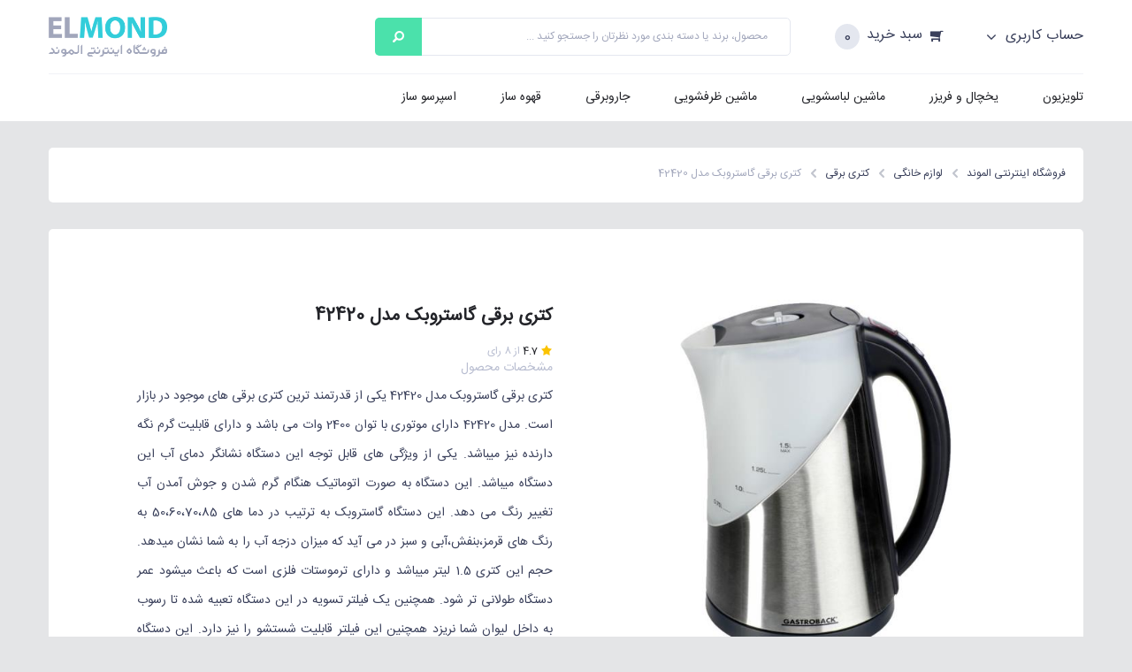

--- FILE ---
content_type: text/html; charset=utf-8
request_url: https://elmond.ir/product/38120/%DA%A9%D8%AA%D8%B1%DB%8C-%D8%A8%D8%B1%D9%82%DB%8C-%DA%AF%D8%A7%D8%B3%D8%AA%D8%B1%D9%88%D8%A8%DA%A9-%D9%85%D8%AF%D9%84-42420
body_size: 7513
content:


<!DOCTYPE html>
<html>
<head>
    <meta charset="utf-8" />
    <title>&#x645;&#x634;&#x62E;&#x635;&#x627;&#x62A; &#x648; &#x642;&#x6CC;&#x645;&#x62A; &#x6A9;&#x62A;&#x631;&#x6CC; &#x628;&#x631;&#x642;&#x6CC; &#x6AF;&#x627;&#x633;&#x62A;&#x631;&#x648;&#x628;&#x6A9; &#x645;&#x62F;&#x644; 42420 | &#x641;&#x631;&#x648;&#x634;&#x6AF;&#x627;&#x647; &#x627;&#x6CC;&#x646;&#x62A;&#x631;&#x646;&#x62A;&#x6CC; &#x627;&#x644;&#x645;&#x648;&#x646;&#x62F;</title>
    <meta name="description" content="&#x62E;&#x631;&#x6CC;&#x62F; &#x627;&#x6CC;&#x646;&#x62A;&#x631;&#x646;&#x62A;&#x6CC; &#x6A9;&#x62A;&#x631;&#x6CC; &#x628;&#x631;&#x642;&#x6CC; &#x6AF;&#x627;&#x633;&#x62A;&#x631;&#x648;&#x628;&#x6A9; &#x645;&#x62F;&#x644; 42420; &#x627;&#x631;&#x633;&#x627;&#x644; &#x631;&#x627;&#x6CC;&#x6AF;&#x627;&#x646; &#x628;&#x647; &#x62F;&#x627;&#x62E;&#x644; &#x6A9;&#x634;&#x648;&#x631; &#x648; &#x627;&#x631;&#x633;&#x627;&#x644; &#x645;&#x633;&#x62A;&#x642;&#x6CC;&#x645; &#x628;&#x647; &#x639;&#x631;&#x627;&#x642; &#x648; &#x627;&#x641;&#x63A;&#x627;&#x646;&#x633;&#x62A;&#x627;&#x646;" />
    <meta name="keywords" />
    <meta name="viewport" content="width=device-width, initial-scale=1.0" />
    <meta name="language" content="fa">

    <meta property="og:type" content="website">
    <meta property="og:title" content="&#x645;&#x634;&#x62E;&#x635;&#x627;&#x62A; &#x648; &#x642;&#x6CC;&#x645;&#x62A; &#x6A9;&#x62A;&#x631;&#x6CC; &#x628;&#x631;&#x642;&#x6CC; &#x6AF;&#x627;&#x633;&#x62A;&#x631;&#x648;&#x628;&#x6A9; &#x645;&#x62F;&#x644; 42420">
    <meta property="og:url" content="https://elmond.ir/product/38120/&#x6A9;&#x62A;&#x631;&#x6CC;-&#x628;&#x631;&#x642;&#x6CC;-&#x6AF;&#x627;&#x633;&#x62A;&#x631;&#x648;&#x628;&#x6A9;-&#x645;&#x62F;&#x644;-42420">
    <meta property="og:image" content="https://elmond.ir/images/product/electric-kettle/200221114908902.jpg">
    <meta property="og:description" content="فروشگاه اینترنتی الموند مرجعی برای بررسی، مقایسه و خرید اینترنتی لوازم خانگی شامل تلویزیون، یخچال، ماشین لباسشویی، ماشین ظرفشویی، جاروبرقی و غیره از معتبرترین برندها">
    <meta property="og:site_name" content="الموند">

    <meta name="twitter:card" content="summary_large_image">
    <meta name="twitter:site" content="@elmond_ir">
    <meta name="twitter:creator" content="@elmond_ir">
    <meta name="twitter:title" content="فروشگاه اینترنتی الموند">
    <meta name="twitter:description" content="فروشگاه اینترنتی الموند مرجعی برای بررسی، مقایسه و خرید اینترنتی لوازم خانگی شامل تلویزیون، یخچال، ماشین لباسشویی، ماشین ظرفشویی، جاروبرقی و غیره از معتبرترین برندها">
    <meta name="twitter:image" content="https://elmond.ir/images/icons/Profile.jpg">

    <meta content="https://www.facebook.com/elmondstore" property="fb:profile_id">

    
    <link rel="canonical" href="https://elmond.ir/product/38120/&#x6A9;&#x62A;&#x631;&#x6CC;-&#x628;&#x631;&#x642;&#x6CC;-&#x6AF;&#x627;&#x633;&#x62A;&#x631;&#x648;&#x628;&#x6A9;-&#x645;&#x62F;&#x644;-42420" />

    <link href="/lib/font-awesome-4.7.0/css/font-awesome.min.css" rel="stylesheet" />
    <link rel="stylesheet" href="/lib/bootstrap/dist/css/bootstrap.min.css" />



    <link href="/css/jquery.mCustomScrollbar.min.css" rel="stylesheet" />
    <link href="/css/site.css?v=_ed03PUehugYX_wetwoH2MjaVIWO6_BC6PMcU5WxoEI" rel="stylesheet" />
    <link href="/css/style2.css" rel="stylesheet" />

    <!-- Global site tag (gtag.js) - Google Analytics -->
    <script async src="https://www.googletagmanager.com/gtag/js?id=UA-139070631-1"></script>
    <script>
        window.dataLayer = window.dataLayer || [];
        function gtag() { dataLayer.push(arguments); }
        gtag('js', new Date());
        gtag('config', 'UA-139070631-1');
    </script>
    <!-- Google Tag Manager -->
    <script>
        (function (w, d, s, l, i) {
            w[l] = w[l] || []; w[l].push({
                'gtm.start':
                    new Date().getTime(), event: 'gtm.js'
            }); var f = d.getElementsByTagName(s)[0],
                j = d.createElement(s), dl = l != 'dataLayer' ? '&l=' + l : ''; j.async = true; j.src =
                    'https://www.googletagmanager.com/gtm.js?id=' + i + dl; f.parentNode.insertBefore(j, f);
        })(window, document, 'script', 'dataLayer', 'GTM-572QG24');</script>
    <!-- End Google Tag Manager -->
    
</head>
<body>
    <!-- Google Tag Manager (noscript) -->
    <noscript>
        <iframe src="https://www.googletagmanager.com/ns.html?id=GTM-572QG24"
                height="0" width="0" style="display:none;visibility:hidden"></iframe>
    </noscript>
    <!-- End Google Tag Manager (noscript) -->

    <div class="Header">
        <div class="TopHeader">
            <div class="Sign">
                

    <a href="/account/login">
        حساب کاربری
        <i class="fa fa-angle-down header-account"></i>
    </a>

            </div>
            <div class="BuyCart">
                <a href="/shoppingcart">
                    <i class="fa fa-shopping-cart fa-flip-horizontal header-cart"></i>
                    سبد خرید
                </a>
                <span id="CartNumber" class="CartNumber">0</span>
            </div>
            <div class="SearchBox" itemscope itemtype="http://schema.org/WebSite">
                <meta itemprop="url" content="https://elmond.ir/" />
                <form action="/search" method="get" itemprop="potentialAction" itemscope itemtype="http://schema.org/SearchAction">
                    <meta itemprop="target" content="https://elmond.ir/search?keyword={keyword}" />
                    <input class="SearchField" name="keyword" itemprop="query-input" type="text" required placeholder="محصول، برند یا دسته بندی مورد نظرتان را جستجو کنید ...">
                    <input class="SearchResult" type="submit" value="" />
                </form>
            </div>
            <div class="logo-box">
                <a href="/">
                    <img src="/images/icons/Elmond-Logo.png" alt="فروشگاه اینترنتی الموند" title="فروشگاه اینترنتی الموند" class="LogoImg1" />
                </a>
            </div>
        </div>
        <div class="BottomHeader">
            <i class="fa fa-bars" aria-hidden="true"></i>
            <nav>
                <ul>
                    <li>
                        <a href="/category/103/تلویزیون">تلویزیون</a>
                    </li>
                    <li>
                        <a href="/category/109/یخچال-و-فریزر">یخچال و فریزر</a>
                    </li>
                    <li>
                        <a href="/category/108/ماشین-لباسشویی">ماشین لباسشویی</a>
                    </li>
                    <li>
                        <a href="/category/107/ماشین-ظرفشویی">ماشین ظرفشویی</a>
                    </li>
                    <li>
                        <a href="/category/106/جاروبرقی">جاروبرقی</a>
                    </li>
                    <li>
                        <a href="/category/110/قهوه-ساز">قهوه ساز</a>
                    </li>
                    <li>
                        <a href="/category/111/اسپرسو-ساز">اسپرسو ساز</a>
                    </li>
                </ul>
            </nav>
        </div>
    </div>
    <div class="mega-menu side-nav">
        <div class="logo-box">
            <a href="/">
                <img src="/images/icons/Elmond-Logo.png" alt="فروشگاه اینترنتی الموند" title="فروشگاه اینترنتی الموند" class="LogoImg1" />
            </a>
        </div>
        <nav>
            <ul>
                <li>
                    <a href="/category/103/تلویزیون">تلویزیون</a>
                </li>
                <li>
                    <a href="/category/109/یخچال-و-فریزر">یخچال و فریزر</a>
                </li>
                <li>
                    <a href="/category/108/ماشین-لباسشویی">ماشین لباسشویی</a>
                </li>
                <li>
                    <a href="/category/107/ماشین-ظرفشویی">ماشین ظرفشویی</a>
                </li>
                <li>
                    <a href="/category/106/جاروبرقی">جاروبرقی</a>
                </li>
                <li>
                    <a href="/category/110/قهوه-ساز">قهوه ساز</a>
                </li>
                <li>
                    <a href="/category/111/اسپرسو-ساز">اسپرسو ساز</a>
                </li>
            </ul>
        </nav>
        <div class="side-footer">
            <ul>
                <li><a href="#" title="تلوزیون">مزایای خرید از الموند</a></li>
                <li><a href="#" title="تلوزیون">تحویل و پرداخت</a></li>
                <li><a href="#" title="تلوزیون">سوالات متداول</a></li>
                <li><a href="/contact" title="تماس با ما">تماس با ما</a></li>
                <li><a href="/about" title="درباره الموند">درباره الموند</a></li>
            </ul>
        </div>
    </div>
    <div class="Mask"></div>
    <div class="SignShow">
        <div class="SignInShow" id="SignInShow">
            <div class="SingInShowTitel">
                حساب کاربری
                <img src="/images/Icons/Not.png" alt="" onclick="Close()" title="" id="SingInShowTitelNot" />
            </div>
            <form method="post" id="LoginBox" action="/Account/Login">
                <label>ایمیل</label>
                <input class="SignInShowMail" name="Email" type="email" placeholder="Email" />
                <label>رمز عبور</label>
                <input class="SignInShowPass" name="Password" type="password" placeholder="Password" />
                <button class="SignInShowSubmit" type="submit">ورود به الموند</button>
            <input name="__RequestVerificationToken" type="hidden" value="CfDJ8PWCGtJ6Ws9LqPU4NL9XexG8ib_6hBzOows-PB6qtzddg8CNLwaV0DGzUJ31_zTH2QR3bC5gBDpyN9OnIC5e78yOXAAohI91SJf-vNu5puX4rZkCnUU7xDH8fDxA7NKNjS_FLUE6789gcjiFVfmPXd0" /></form>
            <div class="popup-login-register">
                <label class="center">کاربر جدید هستید؟</label>
                <a class="btn-blue width-200 center" href="/Account/Register">ایجاد حساب کاربری</a>
            </div>
        </div>
    </div>
    <div class="OverHide" id="OverHide"></div>
    <div class="ajax-loading" id="Loading">
        <img src="/images/icons/Loading.gif" alt="Loading" />
    </div>
    <div class="container body-content">
        

<div class="breadcrumb-box" itemscope itemtype="http://schema.org/BreadcrumbList">
    <ul>
        <li itemprop="itemListElement" itemscope itemtype="http://schema.org/ListItem">
            <a itemprop="item" href="/"><span itemprop="name">فروشگاه اینترنتی الموند</span></a>
            <meta itemprop="position" content="1" />
            <img src="/images/Icons/NextIconSilver.png" title="" class="MapLineImg" />
        </li>
            <li itemprop="itemListElement" itemscope itemtype="http://schema.org/ListItem">
                <a itemprop="item" href="/category/104/&#x644;&#x648;&#x627;&#x632;&#x645;-&#x62E;&#x627;&#x646;&#x6AF;&#x6CC;"><span itemprop="name">&#x644;&#x648;&#x627;&#x632;&#x645; &#x62E;&#x627;&#x646;&#x6AF;&#x6CC;</span></a>
                <meta itemprop="position" content="2" />
                <img src="/images/Icons/NextIconSilver.png" title="" class="MapLineImg" />
            </li>
            <li itemprop="itemListElement" itemscope itemtype="http://schema.org/ListItem">
                <a itemprop="item" href="/category/119/&#x6A9;&#x62A;&#x631;&#x6CC;-&#x628;&#x631;&#x642;&#x6CC;"><span itemprop="name">&#x6A9;&#x62A;&#x631;&#x6CC; &#x628;&#x631;&#x642;&#x6CC;</span></a>
                <meta itemprop="position" content="3" />
                <img src="/images/Icons/NextIconSilver.png" title="" class="MapLineImg" />
            </li>
        <li itemprop="itemListElement" itemscope itemtype="http://schema.org/ListItem">
            <a itemprop="item"><span class="LastetBreadCrumbs" itemprop="name">&#x6A9;&#x62A;&#x631;&#x6CC; &#x628;&#x631;&#x642;&#x6CC; &#x6AF;&#x627;&#x633;&#x62A;&#x631;&#x648;&#x628;&#x6A9; &#x645;&#x62F;&#x644; 42420</span></a>
            <meta itemprop="position" content="4" />
        </li>
    </ul>
</div>

<div class="product-detail-box">
    <div class="image-box">
        <div class="cover">
            <img data-src="/image/400/images/product/electric-kettle/200221114908902.jpg" alt="&#x6A9;&#x62A;&#x631;&#x6CC; &#x628;&#x631;&#x642;&#x6CC; &#x6AF;&#x627;&#x633;&#x62A;&#x631;&#x648;&#x628;&#x6A9; &#x645;&#x62F;&#x644; 42420" title="&#x6A9;&#x62A;&#x631;&#x6CC; &#x628;&#x631;&#x642;&#x6CC; &#x6AF;&#x627;&#x633;&#x62A;&#x631;&#x648;&#x628;&#x6A9; &#x645;&#x62F;&#x644; 42420" class="lazyload product-image" />
        </div>
        <div class="gallery">
                <div class="active">
                    <img data-src="/image/65/images/product/electric-kettle/200221114908902.jpg" alt="&#x6A9;&#x62A;&#x631;&#x6CC; &#x628;&#x631;&#x642;&#x6CC; &#x6AF;&#x627;&#x633;&#x62A;&#x631;&#x648;&#x628;&#x6A9; &#x645;&#x62F;&#x644; 42420" title="&#x6A9;&#x62A;&#x631;&#x6CC; &#x628;&#x631;&#x642;&#x6CC; &#x6AF;&#x627;&#x633;&#x62A;&#x631;&#x648;&#x628;&#x6A9; &#x645;&#x62F;&#x644; 42420" class="lazyload" />
                </div>
        </div>
    </div>
    <div class="property-box">
        <h1>&#x6A9;&#x62A;&#x631;&#x6CC; &#x628;&#x631;&#x642;&#x6CC; &#x6AF;&#x627;&#x633;&#x62A;&#x631;&#x648;&#x628;&#x6A9; &#x645;&#x62F;&#x644; 42420</h1>
        <input type="hidden" value="38120" id="ProductId" />
        <div class="ProductShowDetailStar">
            <div class="ProductShowDetailStar2"></div>
            <div class="ProductShowDetailStar1">
                <span class="ProductShowDetailStar3">4.7</span>از <span>8</span> رای
            </div>
        </div>
        <div id="FormProperty">
            <input type="submit" id="PropertySubmit" style="display:none" />
                <div class="summary">
                    مشخصات محصول
                    <p>کتری برقی گاستروبک مدل 42420 یکی از قدرتمند ترین کتری برقی های موجود در بازار است. مدل 42420 دارای موتوری با توان 2400 وات می باشد و دارای قابلیت گرم نگه دارنده نیز میباشد. یکی از ویژگی های قابل توجه این دستگاه نشانگر دمای آب این دستگاه میباشد. این دستگاه به صورت اتوماتیک هنگام گرم شدن و جوش آمدن آب تغییر رنگ می دهد. این دستگاه گاستروبک به ترتیب در دما های 50،60،70،85 به رنگ های قرمز،بنفش،آبی و سبز در می آید که میزان دزجه آب را به شما نشان میدهد. حجم این کتری 1.5 لیتر میباشد و دارای ترموستات فلزی است که باعث میشود عمر دستگاه طولانی تر شود. همچنین یک فیلتر تسویه در این دستگاه تعبیه شده تا رسوب به داخل لیوان شما نریزد همچنین این فیلتر قابلیت شستشو را نیز دارد. این دستگاه گاستروبک قابلیت تنظیم دما را دارد که شما بسته به نیاز خود دمای آب را تنظیم می کنید.</p>
                </div>
            <div id="ProductShowPrice" class="ProductShowPrice">

                <div>
                        <span>ناموجود</span>
                </div>
            </div>
        </div>
        <div class="ProductShowBuy">
            <div class="AddToBasketForm">
                <a class="add-to-shoppingcart">افزودن به سبد خرید</a>
            </div>
            <div class="AddToFavoritForm">
                    <input onclick="AddToFavorit('&#x6A9;&#x62A;&#x631;&#x6CC; &#x628;&#x631;&#x642;&#x6CC; &#x6AF;&#x627;&#x633;&#x62A;&#x631;&#x648;&#x628;&#x6A9; &#x645;&#x62F;&#x644; 42420')" value="افزودن به علاقه مندی ها" type="submit" class="ProductShowBuy2" />
            </div>
        </div>
    </div>
</div>


<div class="product-slide-box">
    <div class="header">
        <h2>محصولات مرتبط</h2>
    </div>
    <div class="body">
            <a class="product" href="/product/38232/&#x6A9;&#x62A;&#x631;&#x6CC;-&#x628;&#x631;&#x642;&#x6CC;-&#x648;&#x6AF;&#x627;&#x62A;&#x631;&#x648;&#x646;&#x6CC;&#x6A9;&#x633;-&#x645;&#x62F;&#x644;-ve-67">
                <div class="cover">
                    <img data-src="/image/250/images/product/electric-kettle/200221114055918.jpg" alt="&#x6A9;&#x62A;&#x631;&#x6CC; &#x628;&#x631;&#x642;&#x6CC; &#x648;&#x6AF;&#x627;&#x62A;&#x631;&#x648;&#x646;&#x6CC;&#x6A9;&#x633; &#x645;&#x62F;&#x644; ve 67" title="&#x6A9;&#x62A;&#x631;&#x6CC; &#x628;&#x631;&#x642;&#x6CC; &#x648;&#x6AF;&#x627;&#x62A;&#x631;&#x648;&#x646;&#x6CC;&#x6A9;&#x633; &#x645;&#x62F;&#x644; ve 67" class="lazyload" />
                </div>
                <label class="title">&#x6A9;&#x62A;&#x631;&#x6CC; &#x628;&#x631;&#x642;&#x6CC; &#x648;&#x6AF;&#x627;&#x62A;&#x631;&#x648;&#x646;&#x6CC;&#x6A9;&#x633; &#x645;&#x62F;&#x644; VE 67</label>
                <label class="property">&#x645;&#x62A;&#x641;&#x631;&#x642;&#x647;</label>
                <label class="price">985,000 تومان</label>
            </a>
            <a class="product" href="/product/38199/&#x627;&#x644;&#x645;&#x646;&#x62A;-&#x622;&#x628;-&#x62C;&#x648;&#x634;-&#x622;&#x648;&#x631;-&#x62E;&#x648;&#x62F;&#x631;&#x648;-&#x645;&#x62F;&#x644;-ae12">
                <div class="cover">
                    <img data-src="/image/250/images/product/electric-kettle/200221114353891.jpg" alt="&#x627;&#x644;&#x645;&#x646;&#x62A; &#x622;&#x628; &#x62C;&#x648;&#x634; &#x622;&#x648;&#x631; &#x62E;&#x648;&#x62F;&#x631;&#x648; &#x645;&#x62F;&#x644; ae12" title="&#x627;&#x644;&#x645;&#x646;&#x62A; &#x622;&#x628; &#x62C;&#x648;&#x634; &#x622;&#x648;&#x631; &#x62E;&#x648;&#x62F;&#x631;&#x648; &#x645;&#x62F;&#x644; ae12" class="lazyload" />
                </div>
                <label class="title">&#x627;&#x644;&#x645;&#x646;&#x62A; &#x622;&#x628; &#x62C;&#x648;&#x634; &#x622;&#x648;&#x631; &#x62E;&#x648;&#x62F;&#x631;&#x648; &#x645;&#x62F;&#x644; AE12</label>
                <label class="property">&#x645;&#x62A;&#x641;&#x631;&#x642;&#x647;</label>
                <label class="price">179,000 تومان</label>
            </a>
            <a class="product" href="/product/38163/&#x6A9;&#x62A;&#x631;&#x6CC;-&#x628;&#x631;&#x642;&#x6CC;-&#x645;&#x62F;&#x644;-wh00">
                <div class="cover">
                    <img data-src="/image/250/images/product/electric-kettle/200221114224882.jpg" alt="&#x6A9;&#x62A;&#x631;&#x6CC; &#x628;&#x631;&#x642;&#x6CC; &#x645;&#x62F;&#x644; wh00" title="&#x6A9;&#x62A;&#x631;&#x6CC; &#x628;&#x631;&#x642;&#x6CC; &#x645;&#x62F;&#x644; wh00" class="lazyload" />
                </div>
                <label class="title">&#x6A9;&#x62A;&#x631;&#x6CC; &#x628;&#x631;&#x642;&#x6CC; &#x645;&#x62F;&#x644; WH00</label>
                <label class="property">&#x645;&#x62A;&#x641;&#x631;&#x642;&#x647;</label>
                <label class="price">77,700 تومان</label>
            </a>
            <a class="product" href="/product/38363/&#x6A9;&#x62A;&#x631;&#x6CC;-&#x628;&#x631;&#x642;&#x6CC;-&#x6A9;&#x62F;-3337">
                <div class="cover">
                    <img data-src="/image/250/images/product/electric-kettle/200221112939585.jpg" alt="&#x6A9;&#x62A;&#x631;&#x6CC; &#x628;&#x631;&#x642;&#x6CC; &#x6A9;&#x62F; 3337" title="&#x6A9;&#x62A;&#x631;&#x6CC; &#x628;&#x631;&#x642;&#x6CC; &#x6A9;&#x62F; 3337" class="lazyload" />
                </div>
                <label class="title">&#x6A9;&#x62A;&#x631;&#x6CC; &#x628;&#x631;&#x642;&#x6CC; &#x6A9;&#x62F; 3337</label>
                <label class="property">&#x6CC;&#x627;&#x633;&#x6CC; - &#x634;&#x6A9;&#x644;&#x627;&#x62A;&#x6CC;</label>
                <label class="price">80,000 تومان</label>
            </a>
            <a class="product" href="/product/38310/&#x6A9;&#x62A;&#x631;&#x6CC;-&#x628;&#x631;&#x642;&#x6CC;-&#x62C;&#x6CC;-&#x67E;&#x627;&#x633;-&#x645;&#x62F;&#x644;-gk5454nv">
                <div class="cover">
                    <img data-src="/image/250/images/product/electric-kettle/200221113036227.jpg" alt="&#x6A9;&#x62A;&#x631;&#x6CC; &#x628;&#x631;&#x642;&#x6CC; &#x62C;&#x6CC; &#x67E;&#x627;&#x633; &#x645;&#x62F;&#x644; gk5454nv" title="&#x6A9;&#x62A;&#x631;&#x6CC; &#x628;&#x631;&#x642;&#x6CC; &#x62C;&#x6CC; &#x67E;&#x627;&#x633; &#x645;&#x62F;&#x644; gk5454nv" class="lazyload" />
                </div>
                <label class="title">&#x6A9;&#x62A;&#x631;&#x6CC; &#x628;&#x631;&#x642;&#x6CC; &#x62C;&#x6CC; &#x67E;&#x627;&#x633; &#x645;&#x62F;&#x644; GK5454NV</label>
                <label class="property">&#x627;&#x633;&#x62A;&#x6CC;&#x644;</label>
                <label class="price">765,000 تومان</label>
            </a>
            <a class="product" href="/product/38052/&#x6A9;&#x62A;&#x631;&#x6CC;-&#x628;&#x631;&#x642;&#x6CC;-&#x647;&#x648;&#x628;&#x6CC;&#x645;&#x6A9;&#x633;-&#x645;&#x62F;&#x644;-4153681">
                <div class="cover">
                    <img data-src="/image/250/images/product/electric-kettle/200221115112492.jpg" alt="&#x6A9;&#x62A;&#x631;&#x6CC; &#x628;&#x631;&#x642;&#x6CC; &#x647;&#x648;&#x628;&#x6CC;&#x645;&#x6A9;&#x633; &#x645;&#x62F;&#x644; 4153681" title="&#x6A9;&#x62A;&#x631;&#x6CC; &#x628;&#x631;&#x642;&#x6CC; &#x647;&#x648;&#x628;&#x6CC;&#x645;&#x6A9;&#x633; &#x645;&#x62F;&#x644; 4153681" class="lazyload" />
                </div>
                <label class="title">&#x6A9;&#x62A;&#x631;&#x6CC; &#x628;&#x631;&#x642;&#x6CC; &#x647;&#x648;&#x628;&#x6CC;&#x645;&#x6A9;&#x633; &#x645;&#x62F;&#x644; 4153681</label>
                <label class="property">&#x645;&#x62A;&#x641;&#x631;&#x642;&#x647;</label>
                <label class="price">2,925,000 تومان</label>
            </a>
            <a class="product" href="/product/38345/&#x6A9;&#x62A;&#x631;&#x6CC;-&#x628;&#x631;&#x642;&#x6CC;-&#x633;&#x627;&#x634;&#x627;-&#x645;&#x62F;&#x644;-a2021">
                <div class="cover">
                    <img data-src="/image/250/images/product/electric-kettle/200221112720977.jpg" alt="&#x6A9;&#x62A;&#x631;&#x6CC; &#x628;&#x631;&#x642;&#x6CC; &#x633;&#x627;&#x634;&#x627; &#x645;&#x62F;&#x644; a2021" title="&#x6A9;&#x62A;&#x631;&#x6CC; &#x628;&#x631;&#x642;&#x6CC; &#x633;&#x627;&#x634;&#x627; &#x645;&#x62F;&#x644; a2021" class="lazyload" />
                </div>
                <label class="title">&#x6A9;&#x62A;&#x631;&#x6CC; &#x628;&#x631;&#x642;&#x6CC; &#x633;&#x627;&#x634;&#x627; &#x645;&#x62F;&#x644; A2021</label>
                <label class="property">&#x628;&#x646;&#x641;&#x634; - &#x635;&#x648;&#x631;&#x62A;&#x6CC; - &#x642;&#x647;&#x648;&#x647; &#x627;&#x6CC;</label>
                <label class="price">28,000 تومان</label>
            </a>
            <a class="product" href="/product/38225/&#x6A9;&#x62A;&#x631;&#x6CC;-&#x628;&#x631;&#x642;&#x6CC;-&#x634;&#x6CC;&#x627;&#x626;&#x648;&#x645;&#x6CC;-&#x645;&#x62F;&#x644;-mijia-smart">
                <div class="cover">
                    <img data-src="/image/250/images/product/electric-kettle/200221114028721.jpg" alt="&#x6A9;&#x62A;&#x631;&#x6CC; &#x628;&#x631;&#x642;&#x6CC; &#x634;&#x6CC;&#x627;&#x626;&#x648;&#x645;&#x6CC; &#x645;&#x62F;&#x644; mijia smart" title="&#x6A9;&#x62A;&#x631;&#x6CC; &#x628;&#x631;&#x642;&#x6CC; &#x634;&#x6CC;&#x627;&#x626;&#x648;&#x645;&#x6CC; &#x645;&#x62F;&#x644; mijia smart" class="lazyload" />
                </div>
                <label class="title">&#x6A9;&#x62A;&#x631;&#x6CC; &#x628;&#x631;&#x642;&#x6CC; &#x634;&#x6CC;&#x627;&#x626;&#x648;&#x645;&#x6CC; &#x645;&#x62F;&#x644; MIJIA SMART</label>
                <label class="property">&#x634;&#x6CC;&#x627;&#x626;&#x648;&#x645;&#x6CC;</label>
                <label class="price">2,680,000 تومان</label>
            </a>
            <a class="product" href="/product/38367/&#x6A9;&#x62A;&#x631;&#x6CC;-&#x628;&#x631;&#x642;&#x6CC;-&#x633;&#x627;&#x645;-&#x645;&#x62F;&#x644;-ek-m110">
                <div class="cover">
                    <img data-src="/image/250/images/product/electric-kettle/200221112916248.jpg" alt="&#x6A9;&#x62A;&#x631;&#x6CC; &#x628;&#x631;&#x642;&#x6CC; &#x633;&#x627;&#x645; &#x645;&#x62F;&#x644; ek m110" title="&#x6A9;&#x62A;&#x631;&#x6CC; &#x628;&#x631;&#x642;&#x6CC; &#x633;&#x627;&#x645; &#x645;&#x62F;&#x644; ek m110" class="lazyload" />
                </div>
                <label class="title">&#x6A9;&#x62A;&#x631;&#x6CC; &#x628;&#x631;&#x642;&#x6CC; &#x633;&#x627;&#x645; &#x645;&#x62F;&#x644; EK M110</label>
                <label class="property">&#x633;&#x641;&#x6CC;&#x62F;</label>
                <label class="price">578,000 تومان</label>
            </a>
            <a class="product" href="/product/38067/&#x6A9;&#x62A;&#x631;&#x6CC;-&#x628;&#x631;&#x642;&#x6CC;-&#x647;&#x648;&#x628;&#x6CC;&#x645;&#x6A9;&#x633;-&#x645;&#x62F;&#x644;-2153681">
                <div class="cover">
                    <img data-src="/image/250/images/product/electric-kettle/200221115134942.jpg" alt="&#x6A9;&#x62A;&#x631;&#x6CC; &#x628;&#x631;&#x642;&#x6CC; &#x647;&#x648;&#x628;&#x6CC;&#x645;&#x6A9;&#x633; &#x645;&#x62F;&#x644; 2153681" title="&#x6A9;&#x62A;&#x631;&#x6CC; &#x628;&#x631;&#x642;&#x6CC; &#x647;&#x648;&#x628;&#x6CC;&#x645;&#x6A9;&#x633; &#x645;&#x62F;&#x644; 2153681" class="lazyload" />
                </div>
                <label class="title">&#x6A9;&#x62A;&#x631;&#x6CC; &#x628;&#x631;&#x642;&#x6CC; &#x647;&#x648;&#x628;&#x6CC;&#x645;&#x6A9;&#x633; &#x645;&#x62F;&#x644; 2153681</label>
                <label class="property">&#x645;&#x62A;&#x641;&#x631;&#x642;&#x647;</label>
                <label class="price">1,908,000 تومان</label>
            </a>
    </div>
</div>
<div class="product-info-box">
    <div class="header">
        <h2>مشخصات کامل محصول</h2>
    </div>
    <div class="body">
        <div class="property">
            <ul>
                    <li>
                        <span class="DetailTopic">&#x645;&#x634;&#x62E;&#x635;&#x627;&#x62A; &#x6A9;&#x62A;&#x631;&#x6CC; &#x628;&#x631;&#x642;&#x6CC;</span>
                        <ul>
                                    <li>
                                            <span class="key">&#x633;&#x627;&#x6CC;&#x631; &#x645;&#x634;&#x62E;&#x635;&#x627;&#x62A;</span>

                                        <span class="value">&#x646;&#x634;&#x627;&#x646;&#x6AF;&#x631; &#x631;&#x646;&#x6AF;&#x6CC; &#x62A;&#x63A;&#x6CC;&#x6CC;&#x631; &#x62F;&#x645;&#x627;&#x6CC; &#x622;&#x628;</span>
                                    </li>
                                    <li>
                                            <span class="key group"></span>

                                        <span class="value">&#x62F;&#x627;&#x631;&#x627;&#x6CC; &#x641;&#x6CC;&#x644;&#x62A;&#x631; &#x62A;&#x633;&#x648;&#x6CC;&#x647;</span>
                                    </li>
                                    <li>
                                            <span class="key group"></span>

                                        <span class="value">&#x62A;&#x646;&#x638;&#x6CC;&#x645; &#x62F;&#x645;&#x627;</span>
                                    </li>
                                    <li>
                                            <span class="key">&#x635;&#x627;&#x641;&#x6CC; &#x62F;&#x647;&#x627;&#x646;&#x647; &#x6A9;&#x62A;&#x631;&#x6CC;</span>

                                        <span class="value">&#x62F;&#x627;&#x631;&#x62F;</span>
                                    </li>
                                    <li>
                                            <span class="key">&#x686;&#x631;&#x62E;&#x634; 360 &#x62F;&#x631;&#x62C;&#x647;</span>

                                        <span class="value">&#x62F;&#x627;&#x631;&#x62F;</span>
                                    </li>
                                    <li>
                                            <span class="key">&#x642;&#x627;&#x628;&#x644;&#x6CC;&#x62A; &#x62A;&#x646;&#x638;&#x6CC;&#x645; &#x62F;&#x645;&#x627;</span>

                                        <span class="value">&#x62F;&#x627;&#x631;&#x62F;</span>
                                    </li>
                                    <li>
                                            <span class="key">&#x6AF;&#x631;&#x645; &#x646;&#x6AF;&#x647;&#x62F;&#x627;&#x631;</span>

                                        <span class="value">&#x62F;&#x627;&#x631;&#x62F;</span>
                                    </li>
                                    <li>
                                            <span class="key">&#x646;&#x645;&#x627;&#x6CC;&#x634;&#x6AF;&#x631; &#x645;&#x6CC;&#x632;&#x627;&#x646; &#x622;&#x628;</span>

                                        <span class="value">&#x62F;&#x627;&#x631;&#x62F;</span>
                                    </li>
                                    <li>
                                            <span class="key">&#x686;&#x631;&#x627;&#x63A; &#x646;&#x634;&#x627;&#x646;&#x6AF;&#x631;</span>

                                        <span class="value">&#x62F;&#x627;&#x631;&#x62F;</span>
                                    </li>
                                    <li>
                                            <span class="key">&#x6AF;&#x646;&#x62C;&#x627;&#x6CC;&#x634; &#x6A9;&#x62A;&#x631;&#x6CC;</span>

                                        <span class="value">1.5 &#x644;&#x6CC;&#x62A;&#x631;</span>
                                    </li>
                                    <li>
                                            <span class="key">&#x645;&#x62D;&#x62F;&#x648;&#x62F;&#x647; &#x638;&#x631;&#x641;&#x6CC;&#x62A;</span>

                                        <span class="value">1 &#x62A;&#x627; 1.5 &#x644;&#x6CC;&#x62A;&#x631;</span>
                                    </li>
                                    <li>
                                            <span class="key">&#x62A;&#x648;&#x627;&#x646; &#x645;&#x635;&#x631;&#x641;&#x6CC;</span>

                                        <span class="value">2400 &#x648;&#x627;&#x62A;</span>
                                    </li>
                        </ul>
                    </li>
                    <li>
                        <span class="DetailTopic">&#x645;&#x634;&#x62E;&#x635;&#x627;&#x62A; &#x6A9;&#x644;&#x6CC;</span>
                        <ul>
                                    <li>
                                            <span class="key">&#x62C;&#x646;&#x633; &#x628;&#x62F;&#x646;&#x647;</span>

                                        <span class="value">&#x627;&#x633;&#x62A;&#x6CC;&#x644;</span>
                                    </li>
                                    <li>
                                            <span class="key">&#x648;&#x632;&#x646;</span>

                                        <span class="value">1.3 &#x6A9;&#x6CC;&#x644;&#x648;&#x6AF;&#x631;&#x645;</span>
                                    </li>
                                    <li>
                                            <span class="key">&#x627;&#x628;&#x639;&#x627;&#x62F;</span>

                                        <span class="value">250*190*150 &#x645;&#x6CC;&#x644;&#x6CC; &#x645;&#x62A;&#x631;</span>
                                    </li>
                        </ul>
                    </li>
            </ul>
        </div>
        <div class="creator-box">
            <div class="tag">
                <a href="/search?keyword=&#x6AF;&#x627;&#x633;&#x62A;&#x631;&#x648;&#x628;&#x6A9;">&#x6AF;&#x627;&#x633;&#x62A;&#x631;&#x648;&#x628;&#x6A9;</a>
                    <a href="/search?keyword=&#x6A9;&#x62A;&#x631;&#x6CC;-&#x628;&#x631;&#x642;&#x6CC;">&#x6A9;&#x62A;&#x631;&#x6CC; &#x628;&#x631;&#x642;&#x6CC;</a>
                    <a href="/search?keyword=&#x644;&#x648;&#x627;&#x632;&#x645;-&#x62E;&#x627;&#x646;&#x6AF;&#x6CC;">&#x644;&#x648;&#x627;&#x632;&#x645; &#x62E;&#x627;&#x646;&#x6AF;&#x6CC;</a>
            </div>
            <a href="/brand/593/&#x6AF;&#x627;&#x633;&#x62A;&#x631;&#x648;&#x628;&#x6A9;" class="about">
                <div class="cover">
                        <img src="/images/icons/noimage.jpg" alt="&#x6AF;&#x627;&#x633;&#x62A;&#x631;&#x648;&#x628;&#x6A9;" />
                </div>
                <div class="description">
                    <label style="color:#a1a6bb;">&#x6AF;&#x627;&#x633;&#x62A;&#x631;&#x648;&#x628;&#x6A9;</label>
                </div>
            </a>
        </div>
        <div class="product-comment-box">
            <div class="new-comment">
                <div>
                    <img data-src="/images/icons/userpic.png" class="ProductShowCommentUserImg lazyload" />
                </div>
                <div class="message">
                    <textarea id="Comment-text" placeholder="نظر خود را بنویسید..."></textarea>
                    <button id="add-product-comment">ثبت نظر</button>
                </div>
                <div class="Alert"></div>
            </div>
            

        </div>
    </div>
</div>


    </div>
    <footer>
        <div class="Footer1">
            <div class="Footer2">
                <a href="/">
                    <img src="/images/Icons/Elmond-Logo-4.png" alt="فروشگاه اینترنتی الموند" title="فروشگاه اینترنتی الموند" class="LogoImg2" />
                </a>
                <div class="social">
                    <a href="https://www.facebook.com/ElmondStore">
                        <i class="fa fa-facebook-f footer-facebook"></i>
                    </a>
                    <a href="https://twitter.com/elmond_ir">
                        <i class="fa fa-twitter footer-twitter"></i>
                    </a>
                    <a href="https://instagram.com/elmond.ir">
                        <i class="fa fa-instagram footer-twitter"></i>
                    </a>
                    <a href="https://wa.me/+989354023207">
                        <i class="fa fa-whatsapp footer-twitter"></i>
                    </a>
                    <a href="https://t.me/elmond_ir">
                        <i class="fa fa-telegram footer-twitter"></i>
                    </a>
                </div>
                <ul>
                    <li><a href="#" title="تلوزیون">مزایای خرید از الموند</a></li>
                    <li><a href="#" title="تلوزیون">تحویل و پرداخت</a></li>
                    <li><a href="#" title="تلوزیون">سوالات متداول</a></li>
                    <li><a href="/contact" title="تماس با ما">تماس با ما</a></li>
                    <li><a href="/about" title="درباره الموند">درباره الموند</a></li>
                </ul>
            </div>
            <div class="Footer3">
                <p>
                    <span>
                        استفاده از مطالب
                        <a href="/" title="فروشگاه اینترنتی الموند">فروشگاه اینترنتی الموند</a>
                        برای مقاصد غیر تجاری و با ذکر منبع بلامانع است.
                        <br />
                    </span>
                    کليه حقوق اين
                    سايت متعلق به <a href="https://www.arpico.agency">آژانس دیجیتال مارکتینگ آرپی</a> می‌باشد.
                </p>
                <div class="FooterOrg">
                    <ul>
                        <li><a href="/" title="فرصت های شغلی">فرصت های شغلی</a></li>
                        <li><a href="/" title="همکاری با ارگان ها">همکاری با ارگان ها</a></li>
                    </ul>
                </div>
            </div>
        </div>
    </footer>
    <script src="/lib/jquery/dist/jquery.js"></script>
    <script src="/js/modernizr.custom.28468.js"></script>
    <script src="/js/jquery.cslider.js"></script>
    <script src="/js/jquery.mCustomScrollbar.concat.min.js"></script>
    <script src="/js/lazysizes.min.js"></script>
    <script src="/js/site.js?v=HKrp8_9U8XPxSGSam-1bKbYycmrldV_xDHchG2633yE"></script>


    
    <script>


        function ChangeBigPic(Src, Id) {
            $('.product-image').attr('src', Src);
            $('.PicDeactive').removeClass('ImageActive')
            $('#Pic' + Id).addClass('ImageActive')

            //$('#ProductImg').attr('onclick', 'SlideShowImage("' + imgUrl + '")');
        }


        $('#add-product-comment').click(function (event) {
            $.post({
                beforeSend: function (xhr) {
                    $('.ajax-loading').show();
                    $('.OverHide').show();
                },
                url: '/comment/create',
                data: { text: $('#Comment-text').val(), itemId: $('#ProductId').val(), section: 'Product' },
                success: function (result, status, xhr) {
                    $('.ajax-loading').hide();
                    $('.OverHide').hide();
                    $('#Comment-text').val(null);
                }
            });
        });


        //function AddToFavorit(id) {
        //    $('#SignInShow').show();
        //    $('.Mask').show();
        //    $('#LoginBox').prepend('<input type="hidden" name="returnUrl" value="~/Product?id=' + id + '" />');
        //}
        ////$('#PropertyForBasket').val($('#Property').val());
        //$('#example-css').barrating({
        //    theme: 'css-stars',
        //    showSelectedRating: false
        //});
    </script>

    <script type="application/ld+json">
    {"@context":"http://schema.org","@type":"Product","name":"کتری برقی گاستروبک مدل 42420","image":"https://elmond.ir//images/product/electric-kettle/200221114908902.jpg","description":"خرید اینترنتی کتری برقی گاستروبک مدل 42420; ارسال رایگان به داخل کشور و ارسال مستقیم به عراق و افغانستان","sku":38120,"url":"https://elmond.ir/product/38120/کتری-برقی-گاستروبک-مدل-42420","brand":{"@type":"Brand","name":"گاستروبک","url":"https://elmond.ir/brand/593/گاستروبک"},"aggregateRating":{"@type":"AggregateRating","ratingValue":4.7,"ratingCount":8},"offers":{"@type":"Offer","priceCurrency":"IRR","price":0,"availability":"https://schema.org/InStock"}}
    </script>


    <script>

        $('.fa-bars').click(function () {
            document.getElementsByClassName("side-nav")[0].style.width = "370px";
            $('.Mask').show();
        })

        $(document).mouseup(function (e) {
            var container = $('.side-nav');
            if (!container.is(e.target) && container.has(e.target).length === 0) {
                document.getElementsByClassName("side-nav")[0].style.width = "0px";
                $('.Mask').hide();
            }
        });

        //$('.New2').slick({
        //    infinite: true,
        //    arrows: false,
        //    slidesToShow: 4,
        //    slidesToScroll: 4,
        //    autoplay: true,
        //    autoplaySpeed: 5000,
        //    rtl: true,
        //     variableWidth: true
        //    //responsive: [
        //    //    {
        //    //        breakpoint: 1024,
        //    //        settings: {
        //    //            slidesToShow: 4,
        //    //            slidesToScroll: 4,
        //    //            infinite: true,
        //    //        }
        //    //    },
        //    //    {
        //    //        breakpoint: 600,
        //    //        settings: {
        //    //            slidesToShow: 2,
        //    //            slidesToScroll: 2
        //    //        }
        //    //    },
        //    //    {
        //    //        breakpoint: 480,
        //    //        settings: {
        //    //            slidesToShow: 1,
        //    //            slidesToScroll: 1
        //    //        }
        //    //    }
        //    //]
        //});


        function Close() {
            $('#SignInShow').hide();
            $('.Mask').hide();
            $('.ForgotPassword').hide();
            $('.AlertSuccess').remove();
            $('.Mask2').remove();
        }
        function SetActive(Id) {

            //$('.TabData').hide();
            //$('#Data' + id).show();
            // Jquery Ajax

        }


    </script>

    <script type="application/ld+json">
        {
        "@context": "https://schema.org",
        "@type": "LocalBusiness",
        "name": "Elmond - الموند",
        "image": "https://elmond.ir/images/icons/Profile.jpg",
        "@id": "https://elmond.ir",
        "url": "https://elmond.ir",
        "priceRange": "IRR",
        "sameAs": [
        "https://twitter.com/elmond_ir",
        "https://www.facebook.com/elmondstore",
        "https://www.instagram.com/elmond.ir"
        ]
        }
    </script>
</body>
</html>


--- FILE ---
content_type: text/css
request_url: https://elmond.ir/css/site.css?v=_ed03PUehugYX_wetwoH2MjaVIWO6_BC6PMcU5WxoEI
body_size: 124679
content:
body {
    height: auto;
    margin: 0px;
    padding: 0px;
    background: #e4e5e7;
    direction: rtl;
    font-family: yekan;
    font-size: 14px;
    font-weight: normal;
    color: #3a405b;
    text-align: right;
}

.container {
    max-width: 1200px;
}

.body-content {
    width: 1200px;
    margin: 0px auto;
    padding: 0px;
    padding: 0px 15px;
}

/* Carousel */
.carousel-caption p {
    font-size: 20px;
    line-height: 1.4;
}

/* Make .svg files in the carousel display properly in older browsers */
.carousel-inner .item img[src$=".svg"] {
    width: 100%;
}

/* QR code generator */
#qrCode {
    margin: 15px;
}

/* Hide/rearrange for smaller screens */
@media screen and (max-width: 767px) {
    /* Hide captions */
    .carousel-caption {
        display: none;
    }
}



@font-face {
    font-family: 'iransans-web';
    src: url('../font/iransans-web.woff2') format('woff2');
}

@font-face {
    font-family: 'iran_sansregular';
    src: url('../Font/iran_sans.eot');
    src: url('../Font/iran_sans.eot?#iefix') format('embedded-opentype'), url('../Font/iran_sans.woff') format('woff'), url('../Font/iran_sans.ttf') format('truetype'), url('../Font/iran_sans.svg#iran_sansregular') format('svg');
    font-weight: normal;
    font-style: normal;
}

@font-face {
    font-family: 'yekan';
    src: url(../Font/web_Yekan.woff);
    src: url(../Font/web_Yekan.eot?#iefix) format("embedded-opentype"), url(../Font/web_Yekan.woff) format("woff"), url(../Font/web_Yekan.ttf) format("truetype"), url(../Font/web_Yekan.svg#BYekan) format("svg");
    font-weight: normal;
    font-style: normal;
}

/*@font-face {
    font-family: 'yekan';
    src: url('../font/web_yekan.woff') format('woff');
}*/


a, a:hover, a::selection, a:focus {
    color: #3a405b;
    text-decoration: none;
}

label {
    font-weight: normal;
}

input, select, textarea, text, button {
    outline: none;
    -webkit-appearance: none;
    font-weight: normal;
    border: none;
}

    input[type=number]::-webkit-inner-spin-button,
    input[type=number]::-webkit-outer-spin-button {
        -webkit-appearance: none;
    }

    input[type=number] {
        -moz-appearance: textfield;
    }

    input[type="checkbox"][disabled] {
        background: red;
        -webkit-appearance: checkbox;
    }

/*------------------------------------ Form ------------------------------------*/
.FormBox {
    background: #fff;
    border-radius: 5px;
    padding: 0px;
    margin-top: 30px;
    float: right;
    width: 100%;
}

.FormBoxTitle {
    border-bottom: 1px solid #f0f2f7;
    padding: 16px 20px 12px 0px;
}

.FormBoxInner {
    padding: 0px 40px 40px;
    float: right;
    width: 100%;
}

.ButtonBox {
    border-top: 1px solid #f0f2f7;
    padding-bottom: 40px;
}

.FormDiv {
    margin-top: 30px;
    float: right;
    width: 100%;
}

    .FormDiv input {
        padding: 10px 19px 11px 19px;
        border-radius: 5px;
        border: 1px solid #e4e7ef;
        background: #f0f2f7;
        width: 100%;
        float: right;
    }

    .FormDiv select {
        padding: 7px 19px 8px 19px;
        border-radius: 5px;
        border: 1px solid #e4e7ef;
        width: 100%;
        float: right;
    }

    .FormDiv label {
        color: #a1a6bb;
        margin-bottom: 7px;
        margin-top: -4px;
        width: 100%;
        float: right;
    }

    .FormDiv input[type=file] {
        padding: 7px 19px 11px 19px;
    }

.Hr {
    border-top: 1px solid #f0f2f7;
    margin-top: 40px;
    margin-bottom: 0px;
    padding: 0px;
    min-height: 0px;
}

.MobileInput {
    direction: ltr;
    padding-left: 34px !important;
}

    .MobileInput::-webkit-input-placeholder {
        direction: rtl;
        padding-left: 31px;
    }

.PhoneInput {
    direction: ltr;
    padding-left: 34px !important;
}

    .PhoneInput::-webkit-input-placeholder {
        direction: rtl;
        padding-left: 31px;
    }

.EditBtn, .btn-blue, .DeleteBtn {
    background: #4be1ab;
    padding: 11px 0px 12px 0px;
    border-radius: 100px;
    color: #fff !important;
    margin-top: 40px;
    margin-bottom: 0px;
    text-align: center !important;
    cursor: pointer;
    border: none;
    width: 100%;
    float: right;
}

.width-200 {
    width: 200px;
}

.width-870 {
    width: 870px;
}

.btn-blue {
    background: #3b55e6;
}


.DeleteBtn {
    background: #fe5339;
}


/********************Header****************************/
.ChatIcone {
    background: red;
    width: 50px;
    height: 50px;
    position: fixed;
    bottom: 30px;
    clip-path: polygon(50% 0)
}






.Header {
    width: 100%;
    min-width: 1200px;
    height: 137px;
    background: #fff;
}

.TopHeader {
    max-width: 1170px;
    height: 83px;
    margin: 0px auto;
    background: #fff;
}

.Sign {
    float: right;
}

    .Sign a, .Sign label {
        font-size: 16px;
        margin-top: 29px;
        float: right;
        cursor: pointer;
    }

.UserImg {
    width: 33px;
    height: 33px;
    border: 1px solid #f0f2f7;
    border-radius: 50px;
    margin: 37.5px 12px 0px 0px;
    float: right;
    margin: 25px 0px 0px 15px;
}

#OpenIconImg1 {
    width: 8px;
    height: 12px;
    float: right;
    margin: 35.5px 12px 0px 0px;
    cursor: pointer;
    transform: rotate(90deg);
}

.OpenIconImg {
    width: 8px;
    height: 12px;
    cursor: pointer;
    transform: rotate(90deg);
}

.BuyCart a:hover > .SubMenu {
    display: block;
}

.BuyCart {
    float: right;
}

    .BuyCart a {
        font-size: 16px;
        margin-top: 29px;
        float: right;
    }

.BuyCartImg1 {
    width: 20px;
    height: 19px;
    float: right;
    margin: 31px 48px 0px 14px;
}

.CartNumber {
    font-size: 16px;
    background-color: #e4e7ef;
    margin-top: 27px;
    padding: 5px 10px 2px 10px;
    margin-right: 8px;
    border-radius: 50%;
    float: right;
}

.SearchBox {
    float: right;
    margin-right: 50px;
}

.SearchField {
    border: 1px solid #e4e7ef;
    border-radius: 5px;
    font-size: 12px;
    color: #a1a6bb;
    margin-top: 20px;
    padding: 0px 25px 1px 0px;
    width: 457px;
    height: 43px;
    float: right;
}


    .SearchField::-webkit-input-placeholder,
    textarea::-webkit-input-placeholder {
        color: #a1a6bb;
    }

    .SearchField:-moz-placeholder,
    textarea:-moz-placeholder {
        color: #a1a6bb;
    }

    .SearchField::-moz-placeholder,
    textarea::-moz-placeholder {
        color: #a1a6bb;
    }

    .SearchField:-ms-input-placeholder,
    textarea:-ms-input-placeholder {
        color: #a1a6bb;
    }

.SearchResult {
    width: 53px;
    height: 43px;
    float: right;
    background: url(../images/icons/SearchIcon.png) center center no-repeat #4be1ab;
    margin: 20px -40px auto;
    border: none;
    border-radius: 5px 0px 0px 5px;
}

.LogoImg1 {
    height: 45px;
    float: left;
    margin-top: 19px;
}

.BottomHeader {
    max-width: 1170px;
    border-top: 1px solid #f0f2f7;
    background: #fff;
    height: 53px;
    margin: 0px auto;
}

    .BottomHeader ul {
        max-width: 1170px;
        margin: 16px auto;
        padding: 0px;
    }

        .BottomHeader ul li {
            display: inline-block;
            margin-left: 46px;
        }


            .BottomHeader ul li a {
                color: #222328;
            }

            .BottomHeader ul li ul {
                display: none;
            }

        .BottomHeader ul ul {
            width: 740px;
            float: right;
            margin: 13px 40px 37px 40px;
        }

.SubMenu {
    position: absolute;
    border-radius: 5px;
    width: 1170px;
    margin: 47px auto;
    z-index: 1000;
    background: #fff;
    display: none;
    left: 0px;
    right: 0px;
    box-shadow: 0px 5px 15px 0px rgba(102, 102, 102, 0.2);
}

    .SubMenu ul li {
        width: 196px;
        margin-top: 23px;
    }

.Menu1 {
    display: block !important;
}

.SlideShowLachaki {
    display: none;
    margin: 37px 30px 0px 0px;
    position: absolute;
    z-index: 2002;
}

.BottomHeader ul li a:hover {
    color: #3b55e6;
    text-decoration: none;
}

/*.BottomHeader ul li:hover > .SubMenu {
    display: block;
}


.BottomHeader li:hover > .SlideShowLachaki {
    display: block;
}*/


.MenuListImg1 {
    width: 310px;
    height: 320px;
    margin-top: 40px;
}

.MenuTitel {
    color: #3b55e6 !important;
}

.MenuXUl {
    margin: 0px 0px 0px 0px !important;
}

    .MenuXUl li {
        display: block !important;
        margin-top: 13px !important;
    }



.LogOut {
    position: absolute;
    border-radius: 5px;
    width: 270px;
    margin: 70px -50px;
    z-index: 1001;
    background: #fff;
    box-shadow: 0px 5px 15px 0px rgba(102, 102, 102, 0.2);
    display: none;
}

    .LogOut ul {
        padding: 0px;
    }

        .LogOut ul li {
            list-style: none;
            padding: 12px 20px 11px 0px;
        }

    .LogOut a {
        float: none;
        font-size: 14px;
        cursor: pointer;
    }

.WishList {
    border-bottom: 1px solid #f0f2f7;
    margin: 4px 0px 4px 0px;
    padding-bottom: 17px !important;
}

.LogOutBtn {
    border-top: 1px solid #f0f2f7;
    margin-top: 6px;
    padding: 15px 20px 6px 0px !important;
}

    .LogOutBtn button {
        background: none;
        border: none;
    }
/**************************slide***********************/
.SlideShowBackground {
    height: calc((100vw - 30px) / 2.34);
    margin: 0px auto;
    margin-top: 30px;
    max-width: 1170px;
    max-height: 400px;
}

.da-slider {
    border-radius: 5px;
    position: relative;
    margin: 0px auto;
    overflow: hidden;
    height: 100%;
    -webkit-transition: background-position 5.4s ease-in-out 0.3s;
    -moz-transition: background-position 5.4s ease-in-out 0.3s;
    -o-transition: background-position 5.4s ease-in-out 0.3s;
    -ms-transition: background-position 5.4s ease-in-out 0.3s;
    transition: background-position 5.4s ease-in-out 0.3s;
}

.da-slide {
    position: absolute;
    margin: 0px auto;
    text-align: right;
    height: 100%;
    width: 100%;
    background-size: cover;
    background-position: center;
}
/*****************************sujestion******************************/
.Sujestion {
    width: 1170px;
    height: 394px;
    background: #fff;
    text-align: center;
    margin: 50px auto;
    border-radius: 5px;
}

.Sujestion1 {
    width: 100%;
    height: 53px;
}

.Sujestion2 {
    border-top: 1px solid #f0f2f7;
    width: 100%;
    height: 340px;
}

.SajBox1 {
    width: 284.5px;
    height: 100%;
    border-left: 1px solid #f0f2f7;
    float: right;
}

.SajBox2 {
    width: 299px;
    height: 100%;
    border-left: 1px solid #f0f2f7;
    float: right;
}

.SajBox3 {
    width: 299px;
    height: 100%;
    border-left: 1px solid #f0f2f7;
    float: right;
}

.SajBox4 {
    width: 284.5px;
    height: 100%;
    float: right;
}

.SajBox1 img {
    width: 184.5px;
    height: 181px;
    margin: 30px auto 0px;
    vertical-align: central;
}

.SajBox2 img {
    width: 199px;
    height: 181px;
    margin: 30px auto 0px;
}

.SajBox3 img {
    width: 199px;
    height: 181px;
    margin: 30px auto 0px;
}

.SajBox4 img {
    width: 184.5px;
    height: 181px;
    margin: 30px auto 0px;
}

.Sujestion h2 {
    font-size: 14px;
    color: #3a405b;
    padding-top: 19px;
    font-weight: normal;
}

.SuggestionTitle {
    font-size: 16px;
    font-weight: normal;
    color: #3a405b;
    margin: 19px 0px 0px 0px;
}

.SajBoxOff {
    color: #a1a6bb;
    text-decoration-line: line-through;
    padding-left: 10px;
}

.SuggestionOff {
    font-size: 12px;
    color: #b9bed1;
    margin: 10px 0px 0px 0px;
    font-weight: normal;
    display: block;
}

.SuggestionPrice {
    font-size: 14px;
    color: #fe5339;
    font-weight: normal;
    margin: 8px 0px 0px 0px;
}
/*********************************************************/
.BoxRow {
    width: 1170px;
    height: 380px;
    margin: 0px auto;
    text-align: center;
    /*background:red;*/
}

.BoxRow1 {
    width: 270px;
    height: 380px;
    float: right;
    background: #fff;
    border-radius: 5px;
}

.BoxRow2 {
    width: 270px;
    height: 380px;
    float: right;
    background: #fff;
    margin-left: 30px;
    border-radius: 5px;
}

.BoxRow3 {
    width: 270px;
    height: 380px;
    float: right;
    background: #fff;
    margin-left: 30px;
    border-radius: 5px;
}

.BoxRow4 {
    width: 270px;
    height: 380px;
    float: right;
    background: #fff;
    border-radius: 5px;
}

.BoxRow1:hover {
    box-shadow: 0px 5px 15px 0px #b9bed1;
    cursor: pointer;
}

.BoxRow2:hover {
    width: 270px;
    height: 380px;
    float: right;
    background: #fff;
    margin-left: 30px;
    border-radius: 5px;
    box-shadow: 0px 5px 15px 0px #b9bed1;
    cursor: pointer;
}

.BoxRow3:hover {
    width: 270px;
    height: 380px;
    float: right;
    background: #fff;
    margin-left: 30px;
    border-radius: 5px;
    box-shadow: 0px 5px 15px 0px #b9bed1;
    cursor: pointer;
}

.BoxRow4:hover {
    width: 270px;
    height: 380px;
    float: right;
    background: #fff;
    border-radius: 5px;
    box-shadow: 0px 5px 15px 0px #b9bed1;
    cursor: pointer;
}

.SearchPic {
    width: 170px;
    height: 204px;
    margin: 30px 50px 20px 50px;
}

.BoxRowImg1 {
    max-width: 170px;
    max-height: 204px;
    position: relative;
    top: 50%;
    transform: translate(0%,-50%);
}

.BoxRowImg2 {
    width: 270px;
    height: 301px;
    border-top-left-radius: 5px;
    border-top-right-radius: 5px;
    z-index: 1;
    position: relative;
    margin-top: -46px;
    object-fit: cover;
}

.BoxRowImg3 {
    width: 270px;
    height: 380px;
    border-radius: 5px;
    margin-top: -100px;
    z-index: 1;
}

.BoxRowImg4 {
    width: 170px;
    height: 203px;
    margin: 30px 50px 20px 50px;
    object-fit: contain;
}

.SugLbTitel2 {
    font-size: 14px;
    color: #222328;
    text-align: right;
    margin-right: 30px;
    margin-top: 16px;
    font-weight: normal;
    display: block;
}

.SugLbPrice2 {
    font-size: 12px;
    color: #3a405b;
    text-align: left;
    margin-left: 29px;
    margin-top: 4px;
    float: left;
    font-weight: normal;
}

.BoxRow4DivBuy1 {
    font-size: 12px;
    color: #fff;
    background-color: #fbc300;
    margin: 15px 0px 0px 15px;
    border-radius: 5px;
    float: left;
    z-index: 2;
    position: relative;
    padding: 15px 15px 16px 14px;
    font-weight: normal;
    line-height: 0px;
}

.BoxRow3 label {
    z-index: 2;
    position: relative;
}

.SugLbTitel3 {
    font-size: 14px;
    color: #222328;
    margin: 26px 0px 0px 0px;
    font-weight: normal;
}

.SugLbModel3 {
    font-size: 14px;
    color: #222328;
    margin-top: 3px;
    font-weight: normal;
    display: block;
}

.SugLbPrice3 {
    font-size: 12px;
    color: #3a405b;
    margin-top: 4px;
    font-weight: normal;
}


.BoxRow4DivBuy {
    font-size: 12px;
    color: #3a405b;
    margin: 27px 0px 0px 0px;
    border: 2px solid #e4e7ef;
    border-radius: 17.5px;
    display: inline;
    text-align: center;
    padding: 6px 15px 7px 0px;
    font-weight: normal;
    line-height: 0px;
}

    .BoxRow4DivBuy input {
        font-size: 12px;
        font-family: 'yekan';
        font-weight: normal;
        color: #3a405b;
        background: #fff;
        border: 0px;
        border-right: 2px solid #e4e7ef;
        height: 31px;
        margin: 10px 11px 0px 13px;
        padding: 0px 16px 1px 0px;
        line-height: 0px;
    }
/**********************************************************************/
.Box2Row {
    width: 1170px;
    height: 380px;
    margin: 30px auto;
    text-align: center;
    /*background:red;*/
}

.Box2Row1 {
    width: 570px;
    height: 380px;
    float: right;
    background: #222328;
    border-radius: 5px;
    border-top-left-radius: 10px;
    border-top-right-radius: 10px;
}

.Box2Row2 {
    width: 270px;
    height: 380px;
    float: right;
    background: #fff;
    margin-left: 30px;
    border-radius: 5px;
}

.Box2Row3 {
    width: 270px;
    height: 380px;
    float: right;
    background: #fff;
    border-radius: 5px;
}

.Box2Row1:hover {
    box-shadow: 0px 5px 15px 0px #b9bed1;
    cursor: pointer;
}

.Box2Row2:hover {
    width: 270px;
    height: 380px;
    float: right;
    background: #fff;
    margin-left: 30px;
    border-radius: 5px;
    box-shadow: 0px 5px 15px 0px #b9bed1;
    cursor: pointer;
}

.Box2Row3:hover {
    width: 270px;
    height: 380px;
    float: right;
    background: #fff;
    border-radius: 5px;
    box-shadow: 0px 5px 15px 0px #b9bed1;
    cursor: pointer;
}

.Box2RowImg1 {
    width: 570px;
    height: 301px;
    object-fit: cover;
    border-top-left-radius: 5px;
    border-top-right-radius: 5px;
}

.Box2RowImg2 {
    width: 170px;
    height: 209px;
    margin: -275px 50px 48px 50px;
    object-fit: contain;
}

.Box2Row2Img1 {
    width: 270px;
    height: 25px;
    margin: 5px 0px 0px 0px;
}

    .Box2Row2Img1 img {
        width: 14px;
        height: 14px;
        margin: 5px 0px 0px 0px;
    }

.Box2RowImg3 {
    width: 270px;
    height: 329px;
    border-top-left-radius: 5px;
    border-top-right-radius: 5px;
    z-index: 1;
    margin: -390px 0px 38px 0px;
    object-fit: cover;
}

.SugLbTitel21 {
    font-size: 14px;
    color: #fff;
    margin: 16px 30px 0px 0px;
    text-align: right;
    font-weight: normal;
    display: block;
}

.SugLbColor21 {
    font-size: 12px;
    color: #656569;
    margin: 9px 30px 0px 0px;
    float: right;
    font-weight: normal;
}

.Box2Row1DivBuy1 {
    font-size: 12px;
    color: #222328;
    background-color: #fff;
    margin: -286px 0px 50px 15px;
    border-radius: 5px;
    float: left;
    z-index: 2;
    position: relative;
    display: inline;
    text-align: center;
    padding: 15px 15px 11px 14px;
    font-weight: normal;
    line-height: 0px;
}

.BoxRow4DivBuy2 {
    font-size: 12px;
    color: #fff;
    margin: -14px 0px 0px 30px;
    border: 2px solid #484a52;
    border-radius: 17.5px;
    display: inline;
    text-align: center;
    padding: 0px 15px 0px 0px;
    font-weight: normal;
    line-height: 0px;
    float: left;
}

    .BoxRow4DivBuy2 input {
        font-size: 12px;
        font-family: 'yekan';
        color: #fff;
        background: #222328;
        border: 0px;
        border-right: 2px solid #484a52;
        height: 31px;
        margin: 0px 11px 0px 13px;
        padding: 0px 16px 1px 0px;
    }


.SugLbPrice22 {
    font-size: 12px;
    color: #3a405b;
    margin-top: 260px;
    font-weight: normal;
}

.SugLbTitel23 {
    font-size: 14px;
    color: #222328;
    margin-top: 26px;
    z-index: 2;
    position: relative;
    font-weight: normal;
    display: block;
}

.SugLbPrice23 {
    font-size: 12px;
    color: #3a405b;
    margin-top: 295px;
    z-index: 2;
    position: relative;
    font-weight: normal;
}
/**********************************New Product******************************************/
.New {
    width: 1170px;
    height: 394px;
    background: #fff;
    text-align: center;
    border-radius: 5px;
    margin: 30px auto;
}

.New1 {
    width: 1170px;
    height: 54px;
    border-bottom: 1px solid #f0f2f7;
}

.New2 {
    width: 100%;
    height: 340px;
}

.NewBox1 {
    width: 285.5px;
    height: 100%;
    border-left: 1px solid #f0f2f7;
    float: right;
}

.NewBox2 {
    width: 300px;
    height: 100%;
    border-left: 1px solid #f0f2f7;
    float: right;
}

.NewBox3 {
    width: 300px;
    height: 100%;
    border-left: 1px solid #f0f2f7;
    float: right;
}

.NewBox4 {
    width: 284.5px;
    height: 100%;
    float: right;
}

.BackIcon1 {
    height: 12px;
    width: 8px;
    border: 2px solid #e4e7ef;
    float: left;
    margin: 16px 0px 0px 0px;
    padding: 9px 14px 9px 14px;
    border-radius: 0px 25px 25px 0px;
}

.NextIcon1 {
    height: 12px;
    width: 8px;
    border: 2px solid #e4e7ef;
    margin: 16px 0px 0px 30px;
    float: left;
    padding: 9px 14px 9px 14px;
    border-radius: 25px 0px 0px 25px;
}

.DivNewBox1 {
    width: 184.5px;
    height: 187px;
    margin: 30px auto 0px;
}

.DivNewBox2 {
    width: 184.5px;
    height: 187px;
    margin: 30px auto 0px;
}

.DivNewBox3 {
    width: 184.5px;
    height: 187px;
    margin: 30px auto 0px;
}

.DivNewBox4 {
    width: 184.5px;
    height: 187px;
    margin: 30px auto 0px;
}

.DivNewBox1 img {
    max-width: 184.5px;
    max-height: 187px;
    position: relative;
    top: 50%;
    transform: translate(0%,-50%)
}

.DivNewBox2 img {
    max-width: 199px;
    max-height: 187px;
    position: relative;
    top: 50%;
    transform: translate(0%,-50%)
}

.DivNewBox3 img {
    max-width: 199px;
    max-height: 187px;
    position: relative;
    top: 50%;
    transform: translate(0%,-50%)
}

.DivNewBox4 img {
    max-width: 184.5px;
    max-height: 187px;
    position: relative;
    top: 50%;
    transform: translate(0%,-50%)
}

.New1 h2 {
    font-size: 14px;
    color: #3a405b;
    margin: 18px 30px 0px 0px;
    font-weight: normal;
    display: inline-block;
    float: right;
}

.TitleLabel {
    font-size: 14px;
    color: #3a405b;
    margin: 26px 0px 0px 0px;
    text-align: center;
    font-weight: normal;
    text-overflow: ellipsis;
    white-space: nowrap;
    overflow: hidden;
    padding: 0px 30px 0px 30px;
}

.PropertyLabel {
    font-size: 10px;
    color: #b9bed1;
    margin: 9px auto 8px;
    font-weight: normal;
    display: block;
}

.PriceLabel {
    color: #334cd5;
}

/**********************************Mail News******************************************/
.MailNews {
    width: 1170px;
    height: 272px;
    background: #3a405b;
    text-align: center;
    margin: 30px auto;
    border-radius: 5px;
}

    .MailNews h3 {
        width: 1170px;
        font-size: 30px;
        color: #fff;
        padding-top: 44px;
        font-weight: normal;
    }


    .MailNews h2 {
        width: 1170px;
        font-size: 14px;
        color: #fff;
        margin: 22px 0px 0px 0px;
        font-weight: normal;
    }

.Email {
    font-family: 'yekan';
    font-size: 14px;
    color: #fff;
    background-color: #4e536c;
    border: none;
    text-align: right;
    margin: 40px -1px 0px 0px;
    padding: 11px 30px 12px 0px;
    border-radius: 5px;
    width: 370px;
}

    .Email::-webkit-input-placeholder,
    textarea::-webkit-input-placeholder {
        color: #fff;
    }

    .Email:-moz-placeholder,
    textarea:-moz-placeholder {
        color: #fff;
    }

    .Email::-moz-placeholder,
    textarea::-moz-placeholder {
        color: #fff;
    }

    .Email:-ms-input-placeholder,
    textarea:-ms-input-placeholder {
        color: #fff;
    }

.SendEmail {
    font-family: 'yekan';
    font-size: 14px;
    color: #fff;
    background-color: #3b55e6;
    border: none;
    margin: 40px 27px 0px 0px;
    padding: 11px 0px 12px 0px;
    border-radius: 5px;
    width: 140px;
}


/**********************************Festival******************************************/
.Festival {
    width: 1170px;
    height: 400px;
    margin: 30px auto;
    text-align: center;
    /*background:red;*/
}

.Festival1 {
    width: 570px;
    height: 400px;
    float: right;
    background: #222328;
    margin-left: 30px;
    border-radius: 5px;
}

.Festival2 {
    width: 570px;
    height: 400px;
    float: right;
    background: #fff;
    border-radius: 5px;
}

.Festival1Img1 {
    width: 570px;
    height: 400px;
    border-radius: 5px;
    z-index: 1;
    object-fit: cover;
}

.Festival1h1, .Festival2h1 {
    font-size: 24px;
    color: #fff;
    text-align: right;
    font-weight: normal;
    margin: -309px 30px auto;
    display: block;
}

.Festival1h2, .Festival2h2 {
    font-size: 24px;
    color: #fff;
    text-align: right;
    font-weight: normal;
    margin: 7px 30px auto;
    display: block;
}

.Festival1h3, .Festival2h3 {
    font-size: 14px;
    color: #fff;
    margin: 11px 30px 0px 30px;
    text-align: right;
    font-weight: normal;
    display: block;
}

.Festival1h4, .Festival2h4 {
    font-size: 14px;
    color: #fff;
    margin: 13px 30px 0px 30px;
    text-align: right;
    font-weight: normal;
    display: block;
}

.Festival1Buy {
    font-family: 'yekan';
    font-size: 14px;
    background-color: #fe5339;
    border: none;
    float: right;
    margin: 27px 30px 0px 0px;
    padding: 11px 25px 12px 23px;
    border-radius: 50px;
    z-index: 2;
    position: relative;
}

    .Festival1Buy a, .Festival2Buy a {
        color: #fff;
    }

.Festival2Img1 {
    width: 570px;
    height: 400px;
    border-radius: 5px;
    z-index: 1;
    object-fit: cover;
}

.Festival2h1 {
    text-align: left;
}

.Festival2h2 {
    text-align: left;
}

.Festival2h3 {
    text-align: left;
}

.Festival2h4 {
    text-align: left;
}

.Festival2Buy {
    font-family: 'yekan';
    font-size: 14px;
    color: #fff;
    background-color: #222328;
    border: none;
    float: left;
    margin: 27px 0px 0px 30px;
    padding: 11px 25px 12px 23px;
    border-radius: 50px;
    z-index: 2;
    position: relative;
}

/**********************************Footer******************************************/

.Footer1 {
    width: 100%;
    height: 282px;
    bottom: 0px;
    padding: 0px;
    background: #222328;
    float: right;
    min-width: 1200px;
}

.Footer2 {
    max-width: 1170px;
    height: 135px;
    background: #222328;
    text-align: center;
    margin: auto;
}

.Footer3 {
    max-width: 1170px;
    height: 146px;
    border-top: 1px solid #2d2e33;
    background: #222328;
    margin: auto;
    line-height: 33px;
    color: #656569;
}

.FooterGoogle {
    height: 17px;
    width: 26px;
    float: right;
    margin: 59px 0px 0px 28px;
}

.FooterFb {
    height: 20px;
    width: 11px;
    float: right;
    margin: 57.5px 0px 0px 28px;
}

.FooterTwiter {
    height: 16px;
    width: 19px;
    float: right;
    margin: 59.5px 0px 0px 0px;
}

.Footer2 ul {
    padding: 0px;
    width: 800px;
    margin: auto;
}


    .Footer2 ul li {
        display: inline-block;
        margin: 55px 13px 0px 13px;
        font-weight: normal;
        position: relative;
    }

        .Footer2 ul li a {
            text-decoration: none;
            color: #fff;
            font-size: 16px;
        }

            .Footer2 ul li a:hover {
                color: #656569;
            }

.LogoImg2 {
    height: 45px;
    float: left;
    margin-top: 45px;
}

.Footer3 p {
    margin: 39px 30px 0px 0px;
}

.Footer3 a {
    text-decoration: none;
    color: #656569;
}

.FooterOrg ul {
    margin: -49px 0px 0px 28px;
    float: left;
}

    .FooterOrg ul li {
        display: inline-block;
        margin: -40px 46px 0px 0px;
        font-weight: normal;
        font-size: 16px;
    }


        .FooterOrg ul li a {
            font-size: 16px;
        }

            .FooterOrg ul li a:hover {
                color: #656569;
            }




/**********************************Map Line******************************************/
.MapLineRow {
}



.LastetBreadCrumbs {
    color: #a1a6bb !important;
}

.MapLineImg {
    width: 8px;
    height: 12px;
    margin: 0px 6px 0px 7px;
}

.Sorting {
    float: left;
    margin: -25px 0px 0px 19px;
}

    .Sorting ul li {
        display: inline-block;
        list-style: none;
        margin-right: 17px;
        font-size: 13px;
        color: #a1a6bb;
    }

.SortingTitle {
    font-size: 11px;
}

.SortingActive a {
    color: #3a405b;
}


/**********************************Filter******************************************/
.Filter {
    width: 270px;
    float: right;
    border-radius: 5px;
    color: #3a405b;
    font-size: 13px;
}

.BrandFilter {
    background: #fff;
    width: 270px;
    margin: 0px 0px 30px 0px;
    border-radius: 5px;
}

.BrandFilterTitle {
    width: 270px;
    border-bottom: 1px solid #f0f2f7;
    height: 5px;
    height: 51px;
}

    .BrandFilterTitle label {
        font-size: 11px;
        margin: 17px 20px 0px 0px;
        float: right;
    }

    .BrandFilterTitle a {
        color: #3b55e6;
        text-decoration: none;
        font-size: 11px;
        margin: 17px 0px 0px 20px;
        float: left;
        border-bottom: 1px solid #3b55e6;
        padding-bottom: 2px;
    }

/*.BrandFilterSelect {
    max-height: 370px;
    overflow: auto;
}*/

.BrandFilterSelect ul {
    list-style: none;
    margin: 20px 0px 0px 0px;
    padding: 0px;
    text-align: right;
    padding-bottom: 15px;
}

    .BrandFilterSelect ul li {
        margin: 10px 20px 0px 0px;
    }

.BrandFilterHide {
    display: none;
}

.BrandFilterSelectlabel {
    background: #fff;
    border: 2px solid #e4e7ef;
    border-radius: 5px;
    padding: 10px 8px 6px 8px;
    font-size: 1px;
    float: right;
}

/*.BrandFilterSelect::-webkit-scrollbar {
    width: 10px;
}

.BrandFilterSelect::-webkit-scrollbar-track {
    background-color: #3a405b;
    border-radius: 5px;
}

.BrandFilterSelect::-webkit-scrollbar-thumb {
    background-color: #3a405b;
    border-radius: 5px;
}*/

.BrandFilterName {
    margin-right: 10px;
    margin-top: 2px;
    width: 140px;
    text-overflow: ellipsis;
    white-space: nowrap;
    overflow: hidden;
}

.BrandFilterCash {
    float: left;
    margin-left: 20px;
    color: #b9bed1;
    margin-top: 4px;
}

.BrandFilterSelect input[type="checkbox"]:checked + label {
    background: #4be1ab url(../images/Icons/CheckBox.png) no-repeat center center;
    border: 2px solid #4be1ab;
}

.ColorFilterSelect ul {
    list-style: none;
    margin: 20px 0px 0px 0px;
    padding: 0px;
    text-align: right;
    padding-bottom: 15px;
}

    .ColorFilterSelect ul li {
        margin: 10px 20px 0px 0px;
    }

.ColorFilterSelectlabel {
    background: #fff;
    /*border: 2px solid #e4e7ef;*/
    border-radius: 50%;
    padding: 12px 10px 8px 10px;
    font-size: 1px;
    float: right;
}

.ColorFilterSelect input[type="checkbox"]:checked + label {
    background: transparent url(../images/Icons/CheckBox.png) no-repeat center center;
}

/**********************************Filter******************************************/

.TargetFilterSelect {
    width: 230px;
    margin: 0px auto;
    padding-bottom: 5px;
}

.ui-slider {
    background: #e4e7ef;
    height: 5px;
    position: relative;
    border-radius: 100px;
    width: 215px;
    margin: 20px auto;
}

#PriceRange {
    background: #e4e7ef;
    height: 5px;
    position: absolute;
    width: 230px;
    margin-top: 20px;
    border-radius: 50px;
}

.ui-slider-range {
    background: #51dde9;
    height: 5px;
    position: absolute;
}

    .ui-slider-range:after {
        content: '';
        width: 100%;
        height: 1px;
        position: absolute;
        top: 0;
        left: 0;
        opacity: 0.3;
    }

.ui-slider-handle {
    background: #fff;
    position: absolute;
    width: 15px;
    height: 15px;
    top: 50%;
    display: block;
    transform: translate(-50%, -50%);
    border-radius: 100px;
    z-index: 10;
    cursor: move;
    /* fallback if grab cursor is unsupported */
    cursor: grab;
    cursor: -moz-grab;
    cursor: -webkit-grab;
    box-shadow: 0px 3px 15px 0px #c2c5d3;
    transition: width 0.1s;
}

    .ui-slider-handle:focus {
        outline: none;
    }

    .ui-slider-handle:active {
        cursor: grabbing;
        cursor: -moz-grabbing;
        cursor: -webkit-grabbing;
    }

.ui-state-active {
    width: 15px;
}

.range-wrapper {
    position: absolute;
    top: -66px;
    float: right;
}

.TAmount {
    font-family: yekan;
    color: #b9bed1;
    margin: 0px 3px 0px -2px;
    font-size: 14px;
}

.range {
    white-space: nowrap;
    z-index: 10;
    position: relative;
    font-family: 'yekan';
    right: -8px;
}

.Amount- {
    font-family: yekan;
    color: #b9bed1;
    margin: 0px 3px 0px 1px;
    font-size: 14px;
}

#MinAmount, #MaxAmount {
    border: 2px solid #e4e7ef;
    margin: 20px 0px 0px 0px;
    border-radius: 100px;
    width: 87px;
    padding: 10px 0px 7px 0px;
    text-align: center;
    /*display: inline-block;
    transition: background 0.1s;*/
}



/**********************************Spec Filter******************************************/

.SpecFilter {
    background: #fff;
    width: 270px;
    margin: 0px 0px 30px 0px;
    float: right;
    border-radius: 5px;
    color: #3a405b;
}

.SpecFilterSelect {
}

    .SpecFilterSelect ul {
        line-height: 10px;
        list-style: none;
        text-align: right;
        margin: 0px -40px 0px 0px;
        border-bottom-left-radius: 10px;
    }

        .SpecFilterSelect ul li {
            margin: 0px 0px 0px 0px;
            padding: 15px 20px 0px 0px;
            color: #3a405b;
            font-size: 13px;
            border-top: 1px solid #e4e7ef;
        }

        .SpecFilterSelect ul ul {
            margin: 2px -35px 0px 0px;
            padding: 15px 15px 0px 0px;
            color: #3a405b;
        }

            .SpecFilterSelect ul ul li {
                padding: 15px 20px 15px 0px;
                background: #f0f2f7;
                color: #a1a6bb;
                margin: 0px 0px 0px 0px;
                font-size: 11px;
                display: none;
            }

#SpecFilterSelectImg1, #SpecFilterSelectImg2, #SpecFilterSelectImg3, #SpecFilterSelectImg4, #SpecFilterSelectImg5 {
    width: 12px;
    height: 8px;
    float: left;
    margin: 2px 0px 0px 19px;
    cursor: pointer;
}
/**********************************Category Sort******************************************/
.Category1 {
    width: 1170px;
    margin: 30px auto;
    text-align: center;
    /*background:red;*/
}

.Category {
    width: 100%;
    float: right;
}

.Category2 {
    width: 900px;
    margin: 0px auto;
    text-align: center;
    float: right;
}


.OrderBy, .JustExist {
    float: left;
    font-size: 13px;
    margin-left: 20px;
    padding: 21px 20px 16px 0px;
    border-right: 1px solid #f0f2f7;
}

.JustExistName {
    margin-top: 1px;
    margin-right: 10px;
}

.OrderBy label {
    margin-left: 20px;
    margin-top: 1px;
    padding-bottom: 1px;
    color: #a1a6bb;
}

.OrderBy option {
    text-align: left;
}

.MapLine {
    float: right;
}

.JustExist input[type="checkbox"]:checked + label {
    background: #4be1ab url(../images/Icons/CheckBox.png) no-repeat center center;
    border: 2px solid #4be1ab;
}

.JustExistlabel {
    background: #fff;
    border: 2px solid #e4e7ef;
    border-radius: 50px;
    padding: 10px 8px 6px 8px;
    font-size: 1px;
    float: right;
}

.CategoryBoxImg1 {
    width: 170px;
    height: 204px;
    margin: 30px 50px 30px 50px;
}

.CategoryBox1 h1 {
    font-size: 14px;
    color: #222328;
    margin-top: 6px;
    font-weight: normal;
}

.CategoryBox1 h2 {
    font-size: 14px;
    color: #222328;
    margin-top: 23px;
    font-weight: normal;
}

.CategoryBox1 h3 {
    font-size: 10px;
    color: #b9bed1;
    margin-top: 26px;
    font-weight: normal;
}

.CategoryBox1 h4 {
    font-size: 12px;
    color: #3a405b;
    margin-top: 25px;
    font-weight: normal;
}

.CategoryBox2 {
    width: 570px;
    height: 380px;
    float: right;
    background: #fff;
    margin: 0px 30px 30px 0px;
    border-radius: 5px;
    border-top-left-radius: 10px;
    border-top-right-radius: 10px;
}

.CategoryBox2Img1 {
    width: 570px;
    height: 301px;
    border-top-left-radius: 5px;
    border-top-right-radius: 5px;
}

.CategoryBox2DivBuy1 {
    font-size: 12px;
    color: #fff;
    background-color: #222328;
    margin: -286px 0px 50px 15px;
    border-radius: 5px;
    float: left;
    z-index: 2;
    position: relative;
    display: inline;
    text-align: center;
    padding: 15px 15px 16px 14px;
    font-weight: normal;
    line-height: 0px;
}

.CategoryBox2 h1 {
    font-size: 14px;
    color: #222328;
    margin: 26px 30px 0px 0px;
    text-align: right;
    font-weight: normal;
}

.CategoryBox2 h2 {
    font-size: 12px;
    color: #b9bed1;
    margin: 27px 30px 0px 0px;
    text-align: right;
    font-weight: normal;
}

.CategoryBox2DivBuy2 {
    font-size: 12px;
    color: #3a405b;
    margin: -4px 0px 0px 30px;
    border: 2px solid #f0f2f7;
    border-radius: 17.5px;
    display: inline;
    text-align: center;
    padding: 0px 15px 0px 0px;
    font-weight: normal;
    line-height: 0px;
    float: left;
}

.CategoryBox2 input {
    font-size: 12px;
    font-family: 'yekan';
    color: #3a405b;
    background: #fff;
    border: 0px;
    border-right: 2px solid #f0f2f7;
    height: 31px;
    margin: 0px 11px 0px 13px;
    padding: 0px 16px 1px 0px;
}


.CategoryBox3 {
    width: 270px;
    height: 380px;
    float: right;
    background: #fff;
    margin: 0px 30px 30px 0px;
    border-radius: 5px;
}

    .CategoryBox3:hover {
        width: 270px;
        height: 380px;
        float: right;
        background: #fff;
        margin: 0px 30px 30px 0px;
        border-radius: 5px;
        box-shadow: 0px 5px 15px 0px #b9bed1;
        cursor: pointer;
    }

.CategoryBox3Img3 {
    width: 270px;
    height: 380px;
    border-radius: 5px;
    margin-top: -100px;
    z-index: 1;
    object-fit: cover;
}

.CategoryBox3h1, .CategoryBox3h2, .CategoryBox3h3 {
    z-index: 2;
    position: relative;
}

.CategoryBox3h1 {
    font-size: 14px;
    color: #fff;
    margin-top: 26px;
    font-weight: normal;
    margin-bottom: 0px;
}

.CategoryBox3h2 {
    font-size: 14px;
    color: #fff;
    margin-top: 3px;
    font-weight: normal;
    display: block;
}

.CategoryBox3h3 {
    font-size: 12px;
    color: #222328;
    margin-top: 4px;
    font-weight: normal;
}

/**********************************Page Number******************************************/
.PageNumber {
    width: 1170px;
    height: 80px;
    background: #fff;
    text-align: center;
    float: right;
    border-radius: 5px;
    margin-right: -270px;
}

    .PageNumber ul {
        width: 768px;
        list-style: none;
        position: relative;
        padding-right: 0px;
        margin: auto;
    }

    .PageNumber li {
        display: inline-block;
        font-weight: normal;
        margin: 32px 0px 0px 0px;
        color: #3a405b;
    }


    .PageNumber ul li a {
        text-decoration: none;
        border-radius: 40px;
        padding: 11px 16px 8px 16px;
        margin: 0px 8px 0px 8px;
    }

        .PageNumber ul li a:hover {
            text-decoration: none;
            color: #a1a6bb;
            border-radius: 40px;
            padding: 11px 16px 8px 16px;
            box-shadow: 0px 5px 15px 0px #b9bed1;
            cursor: pointer;
        }

.PageNumberActive a {
    text-decoration: none;
    color: #a1a6bb;
    border-radius: 40px;
    box-shadow: 0px 5px 15px 0px #b9bed1;
}

.BackPageImg {
    float: right;
    border-left: 1px solid #f0f2f7;
    padding: 30px 100px 30px 100px;
    background: url(../images/Icons/BackIcon.png) center center no-repeat;
}

.NextPageImg {
    float: left;
    border-left: 1px solid #f0f2f7;
    padding: 30px 100px 30px 100px;
    margin-top: -52px;
    background: url(../images/Icons/BackIcon.png) center center no-repeat;
    transform: rotate(180deg);
}

/**********************************Emotional******************************************/
.Emotional {
    width: 1170px;
    height: 610px;
    background: #fff;
    text-align: center;
    float: right;
    margin: 50px 0px;
    border-radius: 5px;
}

.EmotionalImg1 {
    width: 1170px;
    height: 440px;
    border-top-left-radius: 5px;
    border-top-right-radius: 5px;
}

.EmotionalBox1 {
    width: 389px;
    height: 170px;
    border-left: 1px solid #f0f2f7;
    float: right;
}

.EmotionalBox2 {
    width: 390px;
    height: 170px;
    border-left: 1px solid #f0f2f7;
    float: right;
}

.EmotionalBox3 {
    width: 389px;
    height: 170px;
    float: right;
}

    .EmotionalBox1 img, .EmotionalBox2 img, .EmotionalBox3 img {
        width: 100px;
        height: 130px;
        float: right;
        margin: 20px 25px 0px 20px;
    }

.EmotionalBox1h1 {
    font-size: 14px;
    color: #222328;
    margin: 26px 145px 0px 0px;
    text-align: right;
    font-weight: normal;
    display: block
}

.EmotionalBox1h2 {
    font-size: 14px;
    color: #222328;
    margin: 3px 145px 0px 0px;
    text-align: right;
    font-weight: normal;
    display: block
}

.EmotionalBox1h3 {
    font-size: 12px;
    color: #3a405b;
    margin: -41px 145px 0px 0px;
    font-weight: normal;
    float: right;
    background: #f0f2f7;
    padding: 7px 20px 7px 18px;
    border-radius: 100px;
    display: block
}

.EmotionalBuyButton1, .EmotionalBuyButton2, .EmotionalBuyButton3 {
    font-family: 'yekan';
    font-size: 12px;
    color: #3a405b;
    float: left;
    background: #fff;
    border: 2px solid #e4e7ef;
    margin: 30px 0px 0px 25px;
    padding: 7px 20px 7px 18px;
    border-radius: 100px;
}

/**********************************Product Show******************************************/
.ProductShow {
    width: 1170px;
    height: 665px;
    margin: 30px auto;
    text-align: center;
    background: #fff;
    border-radius: 5px;
}

.ProductShowPic {
    width: 585px;
    float: right;
    padding-bottom: 30px;
}

.ProductShowPicBig {
    width: 400px;
    height: 400px;
    float: right;
    margin: 80px 100px auto;
}

    .ProductShowPicBig img {
        max-width: 400px;
        max-height: 400px;
        position: relative;
        top: 50%;
        transform: translate(0%,-50%)
    }

.ProductShowPicSmal1 {
    width: 85px;
    height: 85px;
    float: right;
    margin: 20px 100px 0px 0px;
    border-radius: 5px;
    border: 1px solid #f0f2f7;
}

    .ProductShowPicSmal1 img {
        max-width: 65px;
        max-height: 65px;
        position: relative;
        top: 50%;
        right: 50%;
        transform: translate(50%,-50%);
        border-radius: 5px;
    }

.ImageActive {
    border: 1px solid #51dde9 !important;
}

.ProductShowPicSmal2 {
    width: 85px;
    height: 85px;
    float: right;
    margin: 20px 20px 0px 0px;
    border-radius: 5px;
    border: 1px solid #f0f2f7;
}

    .ProductShowPicSmal2 img {
        max-width: 65px;
        max-height: 65px;
        position: relative;
        top: 50%;
        right: 50%;
        transform: translate(50%,-50%);
        border-radius: 5px;
    }

.ProductShowDetail {
    width: 585px;
    margin: 0px 0px 30px 0px;
    float: right;
    color: #3a405b;
    text-align: right;
}

    .ProductShowDetail h1 {
        font-size: 20px;
        color: #222328;
        margin: 77px 15px 0px 0px;
        font-weight: 700;
    }

.ProductShowDetailStarImg1, .ProductShowDetailStarImg2, .ProductShowDetailStarImg3, .ProductShowDetailStarImg4, .ProductShowDetailStarImg5 {
    width: 14px;
    height: 14px;
    margin: 30px 0px 0px 1px;
}

.ProductShowDetailStar {
    font-size: 12px;
    color: #b9bed1;
}

.ProductShowDetailStar0 {
    width: 70px;
    margin: 5px 0px 0px 0px;
    background: url(../images/Icons/StarIconSilver.png) repeat-x;
    height: 14px;
    float: left;
}

.ProductShowDetailStar2 {
    background: url(../images/Icons/StarIcon.png) repeat-x;
    height: 14px;
    display: inline-block;
    width: 14px;
    margin-bottom: -3px;
}

.ProductShowDetailStar1 {
    display: inline-block;
}

.ProductShowDetailStar3 {
    margin-left: 3px;
    color: #222328;
}

.ProductShowDetail h2 {
    font-size: 16px;
    color: #222328;
    margin: 24px 14px 0px 0px;
    font-weight: normal;
}

.ProductShowColor {
    font-size: 14px;
    color: #b9bed1;
    margin: 24px 15px 0px 0px;
}

.ProductShowColor1 input, .ProductShowColor2 input {
    width: 10px;
    height: 10px;
    visibility: hidden;
    float: right;
}

.ProductShowColor2 label {
    border-radius: 100px;
    padding: 12px 12px 13px 13px;
    font-size: 1px;
    float: right;
    margin: 17px -10px 10px 15px;
    box-shadow: 0px 5px 15px 0px #b9bed1;
}

.ProductShowColor1 label {
    border-radius: 100px;
    padding: 12px 12px 13px 13px;
    font-size: 1px;
    float: right;
    margin: 17px -10px 10px 15px;
}

.ProductShowColor1 input[type="radio"]:checked + label {
    background: #222328 url(../images/Icons/CheckBox.png) no-repeat center center;
    box-shadow: 0px 5px 15px 0px #b9bed1;
}

.ProductShowColor2 input[type="radio"]:checked + label {
    background: #222328 url(../images/Icons/CheckBoxDark.png) no-repeat center center;
}

.ProductShowSpec {
    font-size: 14px;
    color: #b9bed1;
    margin: 68px 15px 0px 0px;
}

    .ProductShowSpec p {
        font-size: 14px;
        color: #3a405b;
        margin: 6px 0px 0px 0px;
        display: list-item;
        list-style: none;
        text-align: justify;
        width: 470px;
        line-height: 33px;
    }

.ProductShowGaranti {
    font-size: 14px;
    color: #b9bed1;
    margin: 17px 15px 0px 0px;
}

    .ProductShowGaranti label {
        font-size: 14px;
        color: #3a405b;
        margin: 13px 0px 0px 0px;
        display: list-item;
        list-style: none;
    }

.ProductShowPrice {
    font-size: 18px;
    color: #3b55e6;
    margin: 26px 0px 0px 0px;
}

.ProductShowBuy {
    margin: 53px 0px 0px 0px;
}

.AddToBasketForm, .AddToFavoritForm {
    display: inline-block;
}



.ProductShowBuy2 {
    font-family: 'yekan';
    font-size: 16px;
    padding: 9px 51px 12px 21px;
    background: #fff url(../images/Icons/FavoritIcone.png) no-repeat right 24px top 12px;
    color: #3a405b;
    margin: 30px 0px 30px 0px;
    border: none;
    border-radius: 100px;
    cursor: pointer;
}
/**********************************Related Product******************************************/
.Related {
    width: 1170px;
    height: 294px;
    background: #fff;
    text-align: center;
    margin: 30px auto;
    border-radius: 5px;
    float: right;
}

.Related0 {
    width: 1170px;
    height: 53px;
    border-bottom: 1px solid #f0f2f7;
}

    .Related0 label {
        float: right;
        margin: 26px 20px 0px 0px;
        color: #3a405b;
    }

.RelatedBackIcon {
    height: 12px;
    width: 8px;
    float: left;
    border: 2px solid #e4e7ef;
    margin: 10px 0px 0px -2px;
    padding: 9px 14px 9px 14px;
    border-radius: 0px 25px 25px 0px;
}

.RelatedNextIcon {
    height: 12px;
    width: 8px;
    float: left;
    border: 2px solid #e4e7ef;
    margin: 10px 0px 0px 20px;
    padding: 9px 14px 9px 14px;
    border-radius: 25px 0px 0px 25px;
}

.RelatedBox1 {
    width: 390px;
    height: 240px;
    border-left: 1px solid #f0f2f7;
    float: right;
}

.RelatedBox2 {
    width: 391px;
    height: 240px;
    border-left: 1px solid #f0f2f7;
    float: right;
}

.RelatedBox3 {
    width: 389px;
    height: 240px;
    float: right;
}

.RelatedBox1Img {
    width: 135px;
    height: 180px;
    float: right;
    margin: 30px 40px 0px 0px;
}

    .RelatedBox1Img img {
        max-width: 135px;
        max-height: 180px;
        position: relative;
        top: 50%;
        transform: translate(0%,-50%)
    }

.RelatedBoxTitle {
    font-size: 16px;
    color: #3a405b;
    margin: 35px 195px 0px 0px;
    text-align: right;
    font-weight: normal;
}

.RelatedBoxModel {
    font-size: 16px;
    color: #3a405b;
    margin: 2px 195px 0px 0px;
    text-align: right;
    font-weight: normal;
}

.RelatedBoxColor {
    font-size: 12px;
    color: #b9bed1;
    font-weight: normal;
    text-align: right;
    margin: 10px 195px 0px 0px;
}

.OrgPrice {
    font-size: 14px;
    color: #3a405b;
    font-weight: normal;
    text-align: right;
    margin: 75px 195px 0px 0px;
}

.OffPrice {
    font-size: 14px;
    color: #a1a6bb;
    font-weight: normal;
    text-align: right;
    margin: -48px 195px 0px 0px;
    text-decoration-line: line-through;
}

.RelatedBox1Buy {
    font-family: 'yekan';
    font-size: 12px;
    color: #fff;
    background-color: #a1a6bb;
    border: none;
    float: right;
    margin: -64px 20px 0px 0px;
    padding: 13px 10px 14px 8px;
    border-radius: 5px;
    z-index: 2;
    position: relative;
}

.RelatedBox2Buy {
    font-family: 'yekan';
    font-size: 12px;
    color: #fff;
    background-color: #51dde9;
    border: none;
    float: right;
    margin: -64px 20px 0px 0px;
    padding: 13px 10px 14px 8px;
    border-radius: 5px;
    z-index: 2;
    position: relative;
}


/**********************************Full Special Product******************************************/
.FullSpec {
    width: 1170px;
    margin: 30px auto;
    text-align: center;
}

.FullSpecfff {
    width: 1170px;
    background: #fff;
    border-radius: 5px;
    float: right;
    margin-bottom: 50px;
    padding-bottom: 50px;
}

.FullSpec0 {
    width: 1170px;
    height: 54px;
    border-bottom: 1px solid #f0f2f7;
}

.ProductText {
    text-align: justify;
    line-height: 33px;
    color: #222328;
    font-family: yekan;
    margin-bottom: 21px;
}

.FullSpecfff h2 {
    font-size: 14px;
    color: #3a405b;
    margin: 18px 30px 0px 0px;
    font-weight: normal;
    display: inline-block;
}

.FullSpecTitel {
    width: 1028px;
    height: 66px;
    margin: 30px auto;
    border: 1px solid #f0f2f7;
    border-radius: 5px;
}

    .FullSpecTitel h3 {
        margin: 21px 30px 0px 0px;
        font-size: 18px;
        color: #3a405b;
        float: right;
    }

.FullSpecTitelShare {
    font-family: 'yekan';
    font-size: 12px;
    color: #3a405b;
    border: 2px solid #e4e7ef;
    border-radius: 100px;
    background: #fff url(../images/Icons/BackIcon.png) no-repeat left 19px top 11px;
    padding: 6px 21px 7px 39px;
    float: left;
    margin: 15px 0px 0px 30px;
    /*transform: rotate(90deg);*/
}

.FullSpecTitelLike {
    font-family: 'yekan';
    font-size: 12px;
    color: #b9bed1;
    border-radius: 100px;
    background: #fff url(../../images/BuyCart.png) no-repeat left 10px center;
    padding-top: 8px;
    float: left;
    margin: 15px 0px 0px 18px;
}

    .FullSpecTitelLike img {
        margin-top: -3px;
    }

.FullSpecContant {
    width: 970px;
    margin: 0px auto;
}

.FullSpec ul {
    list-style: none;
    text-align: right;
    padding: 0px;
}

    .FullSpec ul li {
        margin-bottom: 3px;
    }

.DetailTopic {
    font-size: 16px;
    color: #a1a6bb;
    margin-right: 20px;
    line-height: 52px;
}



.DetailTrue {
    color: #4be1ab;
}

.DetailFalse {
    color: #fb7c6e;
}

.FullSpecAsk ul {
    line-height: 10px;
    list-style: none;
    text-align: right;
    margin: 10px -40px 0px 0px;
}

    .FullSpecAsk ul li {
        margin: 0px 0px 0px 0px;
        padding: 0px 15px 0px 0px;
        color: #a1a6bb;
        font-size: 16px;
    }

    .FullSpecAsk ul ul {
        margin: 13px -30px 4px 0px;
        padding: 16px 15px 17px 0px;
        color: #3a405b;
    }

        .FullSpecAsk ul ul li {
            border-radius: 5px;
            padding: 16px 15px 17px 0px;
            background: #e4e7ef;
            color: #3a405b;
            margin: 0px 0px 10px 0px;
            font-size: 14px;
        }

.FullSpecAnswer ul {
    line-height: 10px;
    list-style: none;
    text-align: right;
    margin: 10px -40px 0px 0px;
}

    .FullSpecAnswer ul li {
        margin: 0px 0px 0px 0px;
        padding: 10px 15px 0px 0px;
        color: #a1a6bb;
        font-size: 16px;
    }

    .FullSpecAnswer ul ul {
        margin: 13px -30px 4px 0px;
        padding: 16px 15px 17px 0px;
        color: #3a405b;
    }

        .FullSpecAnswer ul ul li {
            border-radius: 5px;
            padding: 16px 15px 17px 0px;
            background: #f0f2f7;
            color: #3a405b;
            margin: 0px 0px 10px 0px;
            font-size: 14px;
        }

.FullSpecWriter {
    width: 1030px;
    height: 164px;
    float: right;
    margin: 40px 70px 0px 0px;
    border: 1px solid #f0f2f7;
    border-radius: 5px;
}

.FullSpecHashtag {
    width: 1028px;
    height: 62px;
    border-bottom: 1px solid #f0f2f7;
    padding-right: 14px;
}

    .FullSpecHashtag label, .FullSpecHashtag a {
        border-radius: 5px;
        padding: 7px 16px 7px 14px;
        background: #f0f2f7;
        color: #3a405b;
        margin: 15px 15px 0px 0px;
        font-size: 12px;
        float: right;
    }

.FullSpecWriterImg {
    width: 50px;
    height: 50px;
    border-radius: 100px;
    float: right;
    margin: 25px 29px 0px 0px;
}

.FullSpecWriter1 label {
    color: #b9bed1;
    margin: 26px 20px 0px 0px;
    font-size: 14px;
    float: right;
}

.FullSpecWriter1 p {
    color: #3a405b;
    margin: 36px 99px 0px 0px;
    font-size: 12px;
    text-align: right;
}


/**********************************Comment******************************************/
.ProductShowComment {
    width: 770px;
    float: right;
    margin: 30px 200px 0px 0px;
}

.ProductShowCommentUser0::-webkit-input-placeholder,
textarea::-webkit-input-placeholder {
    color: #a1a6bb;
}

.ProductShowCommentUser0:-moz-placeholder,
textarea:-moz-placeholder {
    color: #a1a6bb;
}

.ProductShowCommentUser0::-moz-placeholder,
textarea::-moz-placeholder {
    color: #a1a6bb;
}

.ProductShowCommentUser0:-ms-input-placeholder,
textarea:-ms-input-placeholder {
    color: #a1a6bb;
}

.ProductShowComment1 {
    float: right;
    border-top: 1px solid #f0f2f7;
    margin-top: 10px;
    width: 770px;
}

.ProductShowComment1Img {
    width: 50px;
    height: 50px;
    border-radius: 100px;
    margin: 30px 0px 0px 0px;
    float: right
}

.ProductShowComment1Text {
    width: 701px;
    float: left;
}

.ProductShowComment1 label {
    color: #3a405b;
    margin: 31px 20px 0px 0px;
    font-size: 14px;
    float: right;
}

.CommentLike {
    float: left;
    margin: 33px 0px 0px 20px;
    color: #b9bed1;
    font-size: 12px;
    cursor: pointer;
}

.commnet-like-heart {
    margin-left: 2px;
    font-size: 13px;
}

.CommentRate {
    border-bottom: 1px solid #b9bed1;
}

.ProductShowComment1 p {
    color: #3a405b;
    margin: 3px 0px 10px 0px;
    font-size: 12px;
    text-align: justify;
    line-height: 31px;
}


.ProductShowCommentUser {
    float: right;
    border-top: 1px solid #f0f2f7;
    margin-top: 10px;
    width: 770px;
}

.ProductShowCommentUserImg {
    width: 50px;
    height: 50px;
    border-radius: 100px;
    float: right;
    margin: 30px 0px 0px 0px;
}

.ProductShowCommentUser0 {
    font-family: 'yekan';
    color: #a1a6bb;
    padding: 10px 20px 0px 0px;
    background: #f0f2f7;
    border: 1px solid #e4e7ef;
    border-radius: 5px;
    min-height: 88px;
    margin: 30px 20px 10px 0px;
    font-size: 14px;
    float: right;
    text-align: right;
    line-height: 31px;
    width: 700px;
    resize: none;
}

.ProductShowCommentUser1 {
    font-family: 'yekan';
    font-size: 14px;
    padding: 11px 36px 12px 34px;
    background: #3b55e6;
    color: #fff;
    margin: 20px 0px 30px 0px;
    float: left;
    border: none;
    border-radius: 100px;
}

.CommentDone {
    position: fixed;
    width: 1170px;
    background: #4be1ab;
    left: 0px;
    right: 0px;
    top: 0px;
    border-radius: 5px;
    margin: 0px auto;
    padding: 21px 20px 9px 0px;
    color: #fff;
    text-align: right;
    z-index: 3000;
    display: none;
}
/**********************************Order Step******************************************/
.Order {
    width: 1170px;
    margin: 30px auto;
    text-align: center;
}

.Orderfff {
    width: 1170px;
    background: #fff;
    border-radius: 5px;
    float: right;
    margin-bottom: 50px;
}

.OrderTitel {
    width: 1170px;
    height: 54px;
    border-bottom: 1px solid #f0f2f7;
    margin-top: 0px;
}

.OrderTitel1, .OrderTitel2, .OrderTitel3, .OrderTitel4 {
    width: 285.75px;
    float: right;
}

.OredrTitel1Img {
    height: 53px;
    background: #f0f2f7;
    width: 1px;
    margin-left: 8px;
}

    .OredrTitel1Img:before {
        content: "";
        border-bottom: 9px solid transparent;
        border-right: 9px solid #f0f2f7;
        border-top: 9px solid transparent;
        float: right;
        margin-top: 17.5px;
    }

    .OredrTitel1Img:after {
        content: "";
        border-bottom: 9px solid transparent;
        border-right: 9px solid #fff;
        border-top: 9px solid transparent;
        float: right;
        margin: 17.5px -11px 0px 0px;
        position: absolute;
    }

.OrderTitel1 label {
    margin: 16px 15px 0px 0px;
    float: right;
}

.OrderTitel1Step {
    background: #f0f2f7;
    margin: 14px 20px 0px 0px;
    border-radius: 100px;
    width: 25px;
    height: 25px;
    float: right;
}

.OrderTitel2 label, .OrderTitel3 label, .OrderTitel4 label {
    margin: 16px 15px 0px 0px;
    float: right;
}

.OrderTitel2Step, .OrderTitel3Step, .OrderTitel4Step {
    background: #f0f2f7;
    margin: 14px 15px 0px 0px;
    border-radius: 100px;
    width: 25px;
    height: 25px;
    float: right;
}

.OrderTitel1Number {
    margin: 4px 8px 0px 0px;
    float: right;
}

.OrderTitelActiveNumber {
    background: #3a405b;
    color: #fff;
}

.OredrTitel1Img {
    float: right;
}


.OrderTitel1Step3 {
    background: #4be1ab url(../images/Icons//CheckBox.png) no-repeat center center;
}

.BasketForm {
    width: 970px;
    margin: 40px auto 27px;
}

.BasketTitle {
    width: 970px;
    height: 31px;
    background: #f0f2f7;
    border-radius: 5px;
    display: block;
    font-size: 12px;
    text-align: right;
    color: #a1a6bb;
    margin: 40px auto 0px;
}

.BasketTitleItem {
    width: 390px;
    padding: 7px 20px 0px 0px;
    float: right;
}

.BasketTitlePrice {
    width: 170px;
    padding: 7px 0px 0px 0px;
    float: right;
}

.BasketTitleQuantity {
    width: 170px;
    padding: 7px 0px 0px 0px;
    border-spacing: 0px;
    float: right;
}

.BasketTitleTotalPrice {
    width: 240px;
    padding: 7px 0px 0px 0px;
    float: right;
}

.BasketImage {
    width: 140px;
    height: 120px;
    float: right;
    padding: 0px;
}

    .BasketImage img {
        max-width: 80px;
        max-height: 80px;
        float: right;
        position: relative;
        top: 50%;
        right: 50%;
        transform: translate(50%,-50%);
    }

.OrderProduct1 {
    border-bottom: 1px solid #f0f2f7;
    text-align: right;
}

.BasketItem {
    width: 250px;
    float: right;
    text-align: right;
    margin: 5px 0px 0px 0px;
    padding: 0px;
}

.BasketName {
    font-size: 16px;
    font-weight: normal;
    margin: 23.5px 0px 0px 0px;
    color: #222328;
}

.BasketProperty {
    font-size: 14px;
    font-weight: normal;
    margin: 19px 0px 0px 0px;
    color: #b9bed1;
    display: block;
}

.BasketPrice {
    width: 170px;
    float: right;
    padding: 0px;
    margin: 50px 0px 0px 0px;
}

.OrderProductNumberPlus {
    margin: 15px 17px 0px 0px;
    float: right;
    position: absolute;
}

.BasketQuantity {
    width: 106px;
    float: right;
    padding: 9px 0px 7px 0px;
    border: 2px solid #e4e7ef;
    border-radius: 100px;
    text-align: center;
}

.BasketQuantityDiv {
    width: 110px;
    float: right;
    margin: 32px 0px 0px 60px;
    padding: 8px 0px 8px 0px;
}

.OrderProductNumberNegative {
    margin: -25px 0px 0px 21px;
    float: left;
}

.BasketTotalPrice {
    width: 170px;
    float: right;
    padding: 0px;
    margin: 48.5px 0px 0px 0px;
    font-size: 16px;
    color: #222328;
}

.OrderProductNot {
    width: 49px;
    float: right;
    padding: 0px;
    margin: 55px 21px 0px 0px;
}

.DeliveryForm {
    width: 970px;
    margin: 46px auto;
}

.DeliveryText {
    width: 570px;
    margin: 46px auto;
}

    .DeliveryText label {
        margin-right: 20px;
        float: right;
        color: #a1a6bb;
    }

.DeliveryFirstName {
    width: 270px;
    float: right;
}

.DeliveryLastName {
    width: 270px;
    float: right;
    margin-right: 30px;
}

    .DeliveryFirstName input, .DeliveryLastName input {
        width: 270px;
        padding: 11px 20px 12px 15px;
        margin: 7px 0px 26px 0px;
        height: 45px;
        border: 1px solid #e4e7ef;
        background: #f0f2f7;
        border-radius: 5px;
    }

.DeliveryAddress {
    width: 370px;
    float: right;
    margin-right: 30px;
}

    .DeliveryAddress input {
        width: 370px;
        border: 1px solid #e4e7ef;
        background: #f0f2f7;
        border-radius: 5px;
        padding: 11px 20px 12px 15px;
        margin: 7px 0px 50px 0px;
    }

.DeliveryCity {
    width: 170px;
    float: right
}

    .DeliveryCity select {
        width: 170px;
        padding: 11px 20px 12px 15px;
        margin: 7px 0px 26px 0px;
        border: 1px solid #e4e7ef;
        background: #f0f2f7;
        border-radius: 5px;
    }

.DeliveryText input:focus {
    box-shadow: 0px 5px 15px 0px rgba(102, 102, 102, 0.2);
    background: #fff !important;
    border-color: #fff !important;
    -webkit-appearance: none;
}

.OrderFinal {
    display: block;
    float: right;
    text-align: right;
}

.OrderFinalCode {
    width: 73px;
    float: right;
    text-align: right;
    margin: 42px 0px 43px 0px;
    padding: 0px;
    color: #b9bed1;
}

.OrderFinalCodeNumber {
    width: 148px;
    float: right;
    background: #f0f2f7;
    margin: 30px 0px 0px 40px;
    padding: 11px 15px 12px 10px;
    border: 1px solid #e4e7ef;
    border-radius: 100px;
    cursor: not-allowed;
}

.OrderFinalOff {
    width: 126px;
    float: right;
    text-align: right;
    margin: 42px 0px 0px 0px;
    padding: 0px;
    color: #b9bed1;
}

.OrderFinalOffPrice {
    width: 221px;
    float: right;
    padding: 0px;
    margin: 40px 0px 0px 0px;
    font-size: 16px;
    color: #222328;
}

.OrderFinalTotal {
    width: 122px;
    float: right;
    text-align: right;
    margin: 42px 0px 0px 0px;
    padding: 0px;
    color: #b9bed1;
}

.OrderFinalTotalPrice {
    width: 240px;
    float: right;
    padding: 0px;
    margin: 39px 0px 0px 0px;
    font-size: 18px;
    color: #222328;
}

.OrderProductNot {
    width: 49px;
    float: right;
    padding: 0px;
    margin: 49px 21px 0px 0px;
    cursor: pointer;
}

.OrderBackNext {
    width: 970px;
    float: right;
    border-top: 1px solid #f0f2f7;
    margin: 0px;
}

.OrderBackHome {
    border: 2px solid #e4e7ef;
    padding: 11px 25px 12px 23px;
    float: right;
    text-decoration: none;
    border-radius: 100px;
    margin: 40px auto;
    background: #fff;
}

.OrderNextBuy {
    /*background: #fe5339;*/
    background: #3b55e6;
    padding: 13px 27px 14px 25px;
    float: left;
    border-radius: 100px;
    color: #fff;
    text-decoration: none;
    border: none;
    margin: 40px auto;
}

    .OrderNextBuy a {
        color: #fff;
    }

.OrderBg {
    width: 1170px;
    background: #fff;
    border-radius: 5px;
    float: right;
    margin-bottom: 30px;
}

.OrderBg2 {
    width: 1170px;
    background: #fff;
    border-radius: 5px;
    float: right;
    margin-bottom: 50px;
}

.BasketNull {
    width: 970px;
    height: 73px;
    margin: 42px auto;
}

    .BasketNull label {
        display: block;
        text-align: right;
        width: 597px;
    }

.BasketNullText {
    float: right;
}

.BasketNullSuggest {
    float: left;
}

.BasketNullBold {
    font-size: 24px;
    margin-bottom: 11px;
}

.OrderBackHome2 {
    margin: 13px 20px 0px 0px;
}

/*.FullSpecTitel {
    width: 1028px;
    height: 66px;
    margin: 30px auto;
    border: 1px solid #f0f2f7;
    border-radius: 5px;
}

    .FullSpecTitel h3 {
        margin: 21px 30px 0px 0px;
        font-size: 18px;
        color: #3a405b;
        float: right;
    }

.FullSpecTitelShare {
    font-family: 'yekan';
    font-size: 14px;
    color: #3a405b;
    border: 2px solid #e4e7ef;
    border-radius: 100px;
    background: #fff url(../images/Icon/OpenIcon.png) no-repeat left 14px center;
    padding: 6px 20px 7px 34px;
    float: left;
    margin: 15px 0px 0px 30px;
}

.FullSpecTitelLike {
    font-family: 'yekan';
    font-size: 14px;
    color: #b9bed1;
    border-radius: 100px;
    background: #fff url(../../images/BuyCart.png) no-repeat left 10px center;
    padding: 6px 20px 7px 34px;
    float: left;
    margin: 15px 0px 0px 30px;
}

.FullSpecAsk {
    width: 200px;
    float: right;
    margin: 0px 100px 0px 0px;
}

.FullSpecAnswer {
    width: 750px;
    float: right;
    margin: 0px 20px 0px 0px;
}

.FullSpecAsk ul {
    line-height: 10px;
    list-style: none;
    text-align: right;
    margin: 10px -40px 0px 0px;
}

    .FullSpecAsk ul li {
        margin: 0px 0px 0px 0px;
        padding: 0px 15px 0px 0px;
        color: #a1a6bb;
        font-size: 16px;
    }

    .FullSpecAsk ul ul {
        margin: 13px -30px 4px 0px;
        padding: 16px 15px 17px 0px;
        color: #3a405b;
    }

        .FullSpecAsk ul ul li {
            border-radius: 5px;
            padding: 16px 15px 17px 0px;
            background: #e4e7ef;
            color: #3a405b;
            margin: 0px 0px 10px 0px;
            font-size: 14px;
        }

.FullSpecAnswer ul {
    line-height: 10px;
    list-style: none;
    text-align: right;
    margin: 10px -40px 0px 0px;
}

    .FullSpecAnswer ul li {
        margin: 0px 0px 0px 0px;
        padding: 10px 15px 0px 0px;
        color: #a1a6bb;
        font-size: 16px;
    }

    .FullSpecAnswer ul ul {
        margin: 13px -30px 4px 0px;
        padding: 16px 15px 17px 0px;
        color: #3a405b;
    }

        .FullSpecAnswer ul ul li {
            border-radius: 5px;
            padding: 16px 15px 17px 0px;
            background: #f0f2f7;
            color: #3a405b;
            margin: 0px 0px 10px 0px;
            font-size: 14px;
        }

.FullSpecWriter {
    width: 1028px;
    height: 152px;
    float: right;
    margin: 30px 70px 0px 0px;
    border: 1px solid #f0f2f7;
    border-radius: 5px;
}

.FullSpecHashtag {
    width: 1013px;
    height: 51px;
    border-bottom: 1px solid #f0f2f7;
    padding-right: 15px;
}

    .FullSpecHashtag label {
        border-radius: 5px;
        padding: 15px 16px 16px 13px;
        background: #f0f2f7;
        color: #3a405b;
        margin: 10px 15px 10px 0px;
        font-size: 12px;
        float: right;
    }

.FullSpecWriterImg {
    width: 50px;
    height: 50px;
    border-radius: 100px;
    float: right;
    margin: 25px 30px 30px 30px;
}

.FullSpecWriter1 label {
    color: #b9bed1;
    margin: 36px -10px 10px 0px;
    font-size: 14px;
    float: right;
}

.FullSpecWriter1 p {
    color: #3a405b;
    margin: 63px -47px 10px 0px;
    font-size: 12px;
    float: right;
}*/


/**********************************Comment******************************************/
/**********************************BestSeller Product******************************************/






.Mask {
    width: 100%;
    height: 100%;
    background: #000;
    opacity: 0.5;
    z-index: 5000;
    position: fixed;
    top: 0px;
    right: 0px;
    display: none;
}

.SignInShow {
    top: 50%;
    right: 50%;
    width: 370px;
    height: 464px;
    margin: -251.5px -185px 0px 0px;
    background: #fff;
    z-index: 5001;
    position: fixed;
    border-radius: 5px;
    display: none;
}

.SingInShowTitel {
    padding: 16px 20px 17px 0px;
    border-bottom: 1px solid #f0f2f7;
}

#SingInShowTitelNot {
    margin: 5.5px 40px 17px 20px;
    float: left;
    cursor: pointer;
}

.SignInShowMail, .SignInShowPass {
    width: 290px;
    border-radius: 5px;
    border: 1px solid #e4e7ef;
    background: #f0f2f7;
    font-family: 'yekan';
    font-size: 14px;
    margin-right: 40px;
    padding: 10px 10px 11px 20px;
    direction: ltr;
}

.SignInShow label {
    color: #a1a6bb;
    display: list-item;
    margin: 26px 40px 7px 0px;
    list-style: none;
}

.SignInShow a {
    margin: 17px 119px 12px 0px;
    color: #b9bed1;
    float: right;
    font-size: 12px;
    text-decoration: none;
    border-bottom: 1px solid #b9bed1;
}

.SignInShowSubmit {
    width: 290px;
    padding: 11px 0px 12px 0px;
    border-radius: 100px;
    border: none;
    background: #4be1ab;
    font-family: 'yekan';
    font-size: 14px;
    margin: 25px 40px 17px 0px;
    color: #fff;
}

.SignInShowSocial {
    width: 290px;
    margin: 13px 40px 13px 0px;
    border-top: 1px solid #f0f2f7;
}

    .SignInShowSocial label {
        margin: -16px 120.5px 0px 120.5px;
        padding: 5px 21px 5px 20px;
        background: #fff;
    }

.SignInShowSocialG {
    width: 42px;
    height: 42px;
    background: #df4b38 url(../images/Icons/GPlusIcon.png) no-repeat center right 6px;
    border-radius: 100px;
    margin: 16px 62px 0px 10px;
    float: right;
}

.SignInShowSocialFb {
    width: 42px;
    height: 42px;
    background: #3b5998 url(../images/Icons/FbIcon.png) no-repeat center center;
    border-radius: 100px;
    float: right;
    margin: 16px 10px 0px 10px;
}

.SignInShowSocialTw {
    width: 42px;
    height: 42px;
    background: #55acee url(../images/Icons/TwitterIcon.png) no-repeat center center;
    border-radius: 100px;
    float: right;
    margin: 16px 10px 0px 0px;
}


.ShoppingCart {
    top: 50%;
    right: 50%;
    width: 570px;
    height: auto;
    margin: -251.5px -185px 0px 0px;
    background: #fff;
    z-index: 5001;
    position: absolute;
    border-radius: 5px;
}

.SignUp {
    width: 1170px;
    background: #fff;
    margin: 34px auto;
    border-radius: 5px;
    padding-bottom: 50px;
}

.SingUpTitel {
    font-size: 30px;
    text-align: center;
    padding-top: 50px;
}

.SignUpMail, .SignUpPass, .SignUpConfirm {
    width: 262px;
    border-radius: 50px;
    border: 1px solid #e4e7ef;
    background: #f0f2f7;
    font-family: 'yekan';
    font-size: 14px;
    margin-left: 30px;
    padding: 10px 20px 11px 10px;
    float: right;
}

.SignUpForm {
    width: 970px;
    margin: 50px auto;
}

.SignUpSubmit {
    padding: 11px 25px 12px 24px;
    border-radius: 100px;
    border: none;
    background: #4be1ab;
    font-family: 'yekan';
    font-size: 14px;
    color: #fff;
}

.register-form {
    width: 570px;
    background: #fff;
    border-radius: 5px;
    margin-right: auto;
    margin-left: auto;
    margin-bottom: 50px;
}

.SignUpMail2 {
    width: 430px;
    border-radius: 50px;
    border: 1px solid #e4e7ef;
    background: #f0f2f7;
    font-family: 'yekan';
    font-size: 14px;
    padding: 11px 20px 12px 10px;
    margin: 10px 70px 0px 0px;
}

.register-form label {
    color: #a1a6bb;
    display: list-item;
    margin: 39px 90px 2px 0px;
    list-style: none;
}

.SignUpPass2 {
    width: 200px;
    border-radius: 50px;
    border: 1px solid #e4e7ef;
    background: #f0f2f7;
    font-family: 'yekan';
    font-size: 14px;
    padding: 10px 20px 11px 10px;
    margin: 10px 70px 0px 0px;
}

.SignUpPassC2 {
    width: 200px;
    border-radius: 50px;
    border: 1px solid #e4e7ef;
    background: #f0f2f7;
    font-family: 'yekan';
    font-size: 14px;
    padding: 10px 20px 11px 10px;
    margin: 10px 30px 0px 0px;
}


.ramzeobor {
    float: right;
    margin-top: -13px;
}

.ramzeobolabelr {
    margin-right: 50px !important;
}

.ghabool {
    text-align: center;
    margin-top: 120px;
}

    .ghabool a {
        display: inline-block;
        margin-top: 20px;
        line-height: 2.4;
        width: 370px;
    }

.SignUp2Submit {
    width: 430px;
    padding: 11px 0px 12px 0px;
    border-radius: 100px;
    border: none;
    background: #3b55e6;
    font-family: 'yekan';
    font-size: 14px;
    margin: 41px 70px 17px 0px;
    color: #fff;
}

.SignUp2Social {
    width: 430px;
    margin: 13px 70px 13px 0px;
    border-top: 1px solid #f0f2f7;
}

    .SignUp2Social label {
        margin: -16px 190.5px 0px;
        padding: 5px 21px 5px 20px;
        background: #fff;
    }

.SignUp2SocialG {
    width: 200px;
    height: 43px;
    background: #df4b38 url(../../images/GoogleIcon.png) no-repeat center center;
    border-radius: 100px;
    margin: 26px 0px 0px 0px;
    float: right;
}

.SignUp2SocialTw {
    width: 200px;
    height: 43px;
    background: #55acee url(../../images/TwiterIcon.png) no-repeat center center;
    border-radius: 100px;
    float: right;
    margin: 26px 30px 0px 0px;
}

.AccountRegister {
    width: 1170px;
    margin: 30px auto;
}

.SignIn2 {
    width: 570px;
    margin-right: auto;
    margin-left: auto;
    margin-bottom: 50px;
    background: #fff;
    border-radius: 5px;
}


.SignUpMail2 {
    width: 430px;
    border-radius: 50px;
    border: 1px solid #e4e7ef;
    background: #f0f2f7;
    font-family: 'yekan';
    font-size: 14px;
    padding: 11px 20px 12px 10px;
    margin: 10px 70px 0px 0px;
}


.SignIn2 label {
    color: #a1a6bb;
    display: list-item;
    margin: 39px 90px 2px 0px;
    list-style: none;
}

.SignUpPass2 {
    width: 200px;
    border-radius: 50px;
    border: 1px solid #e4e7ef;
    background: #f0f2f7;
    font-family: 'yekan';
    font-size: 14px;
    padding: 10px 20px 11px 10px;
    margin: 10px 70px 0px 0px;
}


.SignUpPassC2 {
    width: 200px;
    border-radius: 50px;
    border: 1px solid #e4e7ef;
    background: #f0f2f7;
    font-family: 'yekan';
    font-size: 14px;
    padding: 10px 20px 11px 10px;
    margin: 10px 30px 0px 0px;
}

.ramzeobor {
    float: right;
    margin-top: -13px;
}

.ramzeobolabelr {
    margin-right: 50px !important;
}

.ghabool {
    text-align: center;
    margin-top: 120px;
}

    .ghabool a {
        display: inline-block;
        margin-top: 20px;
        line-height: 2.4;
        width: 370px;
    }

.SignIn2Submit {
    width: 200px;
    padding: 11px 0px 12px 0px;
    border-radius: 100px;
    border: none;
    background: #4be1ab;
    font-family: 'yekan';
    font-size: 14px;
    margin: 58px 30px 17px 0px;
    color: #fff;
}

.SignUp2Social {
    width: 430px;
    margin: 23px 70px 109px 0px;
    border-top: 1px solid #f0f2f7;
}

    .SignUp2Social label {
        margin: -16px 190.5px 0px;
        padding: 5px 21px 5px 20px;
        background: #fff;
    }

.SignUp2SocialG {
    width: 200px;
    height: 43px;
    background: #df4b38 url(../images/Icons/GPlusIcon.png) no-repeat center center;
    border-radius: 100px;
    margin: 26px 0px 0px 0px;
    float: right;
}

.SignUp2SocialTw {
    width: 200px;
    height: 43px;
    background: #55acee url(../images/Icons/TwitterIcon.png) no-repeat center center;
    border-radius: 100px;
    float: right;
    margin: 26px 30px 0px 0px;
}

.login-register {
    width: 570px;
    border-top: 1px solid #e4e7ef;
    background: #f0f2f7;
    height: 157px;
    border-bottom-left-radius: 5px;
    border-bottom-right-radius: 5px;
}

    .login-register label {
        text-align: center;
        margin: 30px auto 10px;
    }

.SignIn2Social {
    width: 430px;
    margin: 41px 70px 109px 0px;
    border-top: 1px solid #f0f2f7;
}

    .SignIn2Social label {
        margin: -16px 190.5px 0px;
        padding: 5px 21px 5px 20px;
        background: #fff;
    }

.Forget {
    text-align: center;
    margin-top: 14px;
}

    .Forget a {
        border-bottom: 1px solid #807d92;
    }

html, body {
    /*overflow-y:hidden;*/
}






/*input[type=number]::-webkit-inner-spin-button,
input[type=number]::-webkit-outer-spin-button {
    -webkit-appearance: none;
}

input[type=number] {
    -moz-appearance: textfield;
}





fieldset, label {
    margin: 0;
    padding: 0;
}

body {
    margin: 20px;
}

h1 {
    font-size: 1.5em;
    margin: 10px;
}

/****** Style Star Rating Widget *****/

.rating {
    border: none;
    float: left;
}

    .rating > input {
        display: none;
    }

    .rating > label:before {
        margin: 5px;
        font-size: 1.25em;
        font-family: FontAwesome;
        display: inline-block;
        content: "\f005";
    }

    .rating > .half:before {
        content: "\f089";
        position: absolute;
    }

    .rating > label {
        color: #ddd;
        float: right;
    }

    /***** CSS Magic to Highlight Stars on Hover *****/

    .rating > input:checked ~ label, /* show gold star when clicked */
    .rating:not(:checked) > label:hover, /* hover current star */
    .rating:not(:checked) > label:hover ~ label {
        color: #FFD700;
    }
        /* hover previous stars in list */

        .rating > input:checked + label:hover, /* hover current star when changing rating */
        .rating > input:checked ~ label:hover,
        .rating > label:hover ~ input:checked ~ label, /* lighten current selection */
        .rating > input:checked ~ label:hover ~ label {
            color: #FFED85;
        }



.UserAccount {
    width: 1170px;
    background: #000;
    margin: 30px auto 50px;
}

.ProfileControler {
    width: 270px;
    background: #fff;
    float: right;
    border-radius: 5px;
    margin-bottom: 50px;
}

    .ProfileControler a {
        color: #3a405b;
    }

    .ProfileControler ul {
        padding: 25px 15px;
        margin: 0px;
    }

    .ProfileControler li {
        width: 230px;
        padding: 11px 20px 12px 0px;
        list-style: none;
        font-size: 14px;
        margin-right: 20px;
    }

.ProfileControlerBtn {
    background: none;
    border: none;
    padding: 0px;
}

.ProfileControlerActive {
    background: #f0f2f7;
    border-radius: 5px;
}



.EditProfilePicture {
    width: 250px;
    border: 1px solid #f0f2f7;
    border-radius: 5px;
    float: right;
    margin-top: 40px;
    margin-right: 50px;
}

    .EditProfilePicture img {
        width: 140px;
        height: 140px;
        border: 1px solid #f0f2f7;
        border-radius: 50%;
        margin: 60px 54px;
    }

.EditProfilePictureBtn {
    border-top: 1px solid #f0f2f7;
}

.EditProfilePicture input {
    display: none;
    background: none;
    border: none;
}

.EditProfilePicture label {
    border-left: 1px solid #f0f2f7;
    padding: 11px 0px 12px 0px;
    text-align: center;
    margin-bottom: 0px;
    cursor: pointer;
    width: 124.5px;
}

.ChangeProfilePicture {
    display: inline-block;
}

.DeletProfilePicture {
    display: inline-block;
}

    .DeletProfilePicture input {
        display: block;
        padding: 11px 40px 12px 0px;
        color: #fe5339;
    }

.EditProfileText {
    width: 470px;
    float: right;
    margin-top: 36px;
    margin-right: 50px;
}

    .EditProfileText label {
        margin-right: 20px;
        display: block;
    }

.EditProfileFirstName {
    width: 220px;
    float: right;
}

.EditProfileLastName {
    width: 220px;
    float: right;
    margin-right: 30px;
}

    .EditProfileFirstName input, .EditProfileLastName input {
        width: 220px;
        padding: 11px 20px 12px 15px;
        margin: 7px 0px 26px 0px;
        height: 45px;
        border: 1px solid #e4e7ef;
        background: #f0f2f7;
        border-radius: 50px;
    }

.EditProfileEmail {
    width: 220px;
    float: right;
}

    .EditProfileEmail input {
        width: 220px;
        border: 1px solid #e4e7ef;
        background: #f0f2f7;
        border-radius: 50px;
        padding: 11px 20px 12px 15px;
        margin: 7px 0px 26px 0px;
    }

.EditProfilePhone {
    width: 220px;
    float: right
}

    .EditProfilePhone select {
        width: 220px;
        padding: 11px 20px 12px 15px;
        margin: 7px 0px 26px 0px;
        border: 1px solid #e4e7ef;
        background: #f0f2f7;
        border-radius: 50px;
    }

    .EditProfilePhone option {
        height: 100px;
        width: 100px;
        padding: 11px 20px 12px 15px;
        margin: 70px 0px 26px 0px;
        border: 5px solid #e4e7ef;
        border-radius: 50px;
        outline: none;
    }


.EditProfileText input:focus {
    box-shadow: 0px 5px 15px 0px rgba(102, 102, 102, 0.2);
    background: #fff !important;
    border-color: #fff !important;
    -webkit-appearance: none;
}

.EditProfileSubmit input {
    font-family: 'yekan';
    font-size: 14px;
    padding: 11px 36px 12px 34px;
    background: #3b55e6;
    color: #fff;
    margin: 4px 0px 50px 0px;
    float: left;
    border: none;
    border-radius: 100px;
}

.AlertSuccess {
    position: fixed;
    background: #fff;
    border-radius: 5px;
    width: 570px;
    top: 15%;
    right: 50%;
    margin-right: -285px;
    z-index: 5000;
}

    .AlertSuccess p {
        width: 430px;
        margin: 21px auto;
        text-align: center;
        line-height: 28px;
    }

.BtnGreen {
    font-family: 'yekan';
    font-size: 14px;
    padding: 11px 36px 12px 34px;
    background: #4be1ab;
    color: #fff;
    float: right;
    border: none;
    border-radius: 100px;
    cursor: pointer;
    margin: 12px 185px 50px 0px;
}

.Titr1 {
    margin-top: 52px;
    color: #222328;
    font-size: 24px;
    text-align: center;
}

.AlertSuccessRemove {
    margin: 30px 0px 0px 30px;
    float: left;
    cursor: pointer;
}

.Mask2 {
    width: 100%;
    height: 100%;
    background: #000;
    opacity: 0.5;
    z-index: 5000;
    position: fixed;
    top: 0px;
    right: 0px;
}

.Follow {
    border: 2px solid #e4e7ef;
    padding: 9px 25px 10px 23px;
    float: right;
    border-radius: 100px;
    background: #fff;
}

.UnFollow {
    padding: 11px 27px 12px 25px;
    float: right;
    border-radius: 100px;
    color: #fff;
    background: #4be1ab;
}

.MyFavorite {
    border-bottom: 1px solid #f0f2f7;
}

.FavoriteFollow {
    float: left;
    margin-top: 20px;
}

.FavoriteImage {
    height: 100px;
    width: 100px;
    float: right;
}

    .FavoriteImage img {
        max-height: 80px;
        max-width: 80px;
    }

.DetailBtn {
    border: 2px solid #e4e7ef;
    padding: 9px 20px 10px 18px;
    float: right;
    background: #fff;
    font-size: 12px;
}

.EditBtn {
    border: 2px solid #e4e7ef;
    padding: 9px 20px 10px 18px;
    float: right;
    background: #fff;
    border-bottom-right-radius: 50px;
    border-top-right-radius: 50px;
    margin-left: -2px;
    font-size: 12px;
}

.DeleteBtn {
    border: 2px solid #e4e7ef;
    padding: 9px 20px 10px 18px;
    float: right;
    background: #fff;
    border-bottom-left-radius: 50px;
    border-top-left-radius: 50px;
    margin-right: -2px;
    font-size: 12px;
}

.CreatBtn {
    float: left;
    padding: 16px 0px 0px 0px;
    margin-left: 20px;
    border-bottom: 1px solid #3b55e6;
    margin-top: -16px;
    color: #3b55e6 !important;
}

.AdminControler {
    padding-right: 0px !important;
}

.AdminTitle {
    float: right;
    text-align: right;
    margin: 5px 0px 0px 0px;
    padding: 0px;
}

#Status, .Status {
    -webkit-appearance: checkbox;
}

    .Status[type="checkbox"]:checked + label {
        background: #4be1ab url(../images/Icon/CheckBox.png) no-repeat center center;
        border: 2px solid #4be1ab;
    }

.CreateSelect {
    width: 170px;
    float: right;
}

    .CreateSelect input, .CreateSelect select, .CreateSelect2 input, .CreateSelect2 select, .CreateSelect3 input, .CreateSelect4 input {
        width: 100%;
        padding: 11px 20px 12px 15px;
        margin: 7px 0px 26px 0px;
        height: 45px;
        border: 1px solid #e4e7ef;
        background: #f0f2f7;
        border-radius: 5px;
        float: right;
    }

.CreateSelect2 {
    margin-right: 30px;
}

.CreateSelect3 {
    width: 370px;
    float: right;
}

.CreateSelect4 {
    width: 570px;
    float: right;
}

    .CreateSelect label, .CreateSelect2 label, .CreateSelect3 label, .CreateSelect4 label {
        color: #a1a6bb;
        margin-right: 20px;
        float: right;
    }

.ColorPlus {
    width: 45px !important;
}

.PricePlus {
    width: 110px !important;
    float: right;
    margin-right: 15px;
}

.EditProfileName {
    float: right;
    margin-top: 36px;
}

.SubmitBtn {
    border-top: 1px solid #f0f2f7;
    float: right;
    width: 770px;
    margin-top: 14px;
}

.EditProfileSubmitBtn {
    float: left;
    padding: 13px 27px 14px 25px;
    background: #3b55e6;
    border-radius: 100px;
    color: #fff;
    margin-left: 50px;
    margin-bottom: 40px;
}

/*.EditProfileSubmit {
    margin: 20px auto;
}*/

.center-box {
    width: 1170px;
    margin: 0px auto;
}

.ForgetPassword {
    text-align: center;
    padding-bottom: 50px;
}

#ProductDetail {
    float: right;
}

    #ProductDetail ul {
        float: right;
        list-style: none;
        padding: 0px;
    }

.AdminDetailValue {
    width: 550px;
    float: right;
    margin: 0px 20px 26px 0px;
    background: #f0f2f7;
    border: 1px solid #e4e7ef;
    border-radius: 5px;
    padding: 11px 20px 12px 15px;
}

.AdminDetailTitle {
    width: 200px;
    float: right;
    margin: 0px 0px 10px 0px;
    background: #e4e7ef;
    border-radius: 5px;
    padding: 12px 20px 13px 15px;
}

.AdminDetailTopic {
    color: #a1a6bb;
    margin-right: 20px;
    float: right;
    padding: 0px 0px 12px 0px;
}

.CategorySlide {
    width: 1170px;
    height: 377px;
    margin: 30px auto;
}

.CategoryMenu {
    width: 270px;
    margin: 0px;
    background: #fff;
    float: right;
    border-bottom-right-radius: 5px;
    border-top-right-radius: 5px;
    min-height: 377px;
}

    .CategoryMenu ul {
        padding: 0px;
        margin: 0px;
    }

        .CategoryMenu ul li {
            padding: 16px 20px 17px 0px;
            list-style: none;
            border-top: 1px solid #f0f2f7;
            text-align: right;
        }

.FirstCategory {
    border: none !important;
}

    .FirstCategory a {
        color: #a1a6bb;
    }

.CategorySlideImage {
    float: right;
}

    .CategorySlideImage img {
        height: 377px;
        width: 600px;
        border-bottom-left-radius: 5px;
        border-top-left-radius: 5px;
    }

.CategoryAds {
    width: 270px;
    height: 377px;
    margin-right: 30px;
    float: right;
}

    .CategoryAds img {
        width: 270px;
        height: 377px;
        border-radius: 5px;
    }

.LanndingBlog {
    width: 1170px;
    height: 567px;
    margin: 50px auto
}

.LanndingAsk {
    width: 270px;
    background: #fff;
    height: 790px;
    border-radius: 5px;
    display: inline-block;
    float: right;
    margin-left: 30px;
}

    .LanndingAsk ul {
        padding: 0px;
        height: 503px;
    }

        .LanndingAsk ul li {
            padding: 20px 20px 15px 0px;
            list-style: none;
            border-top: 1px solid #f0f2f7;
            text-align: right;
        }

.LanndingAskTitle {
    color: #3a405b;
    padding: 16px 20px 17px 0px !important;
    border: none !important;
}

.LanndingAskAll {
    border-top: 1px solid #f0f2f7;
    color: #3a405b;
    padding: 16px 0px 17px 0px !important;
    text-align: center !important;
}


.EditProfileAddress {
    width: 100%;
    float: right;
}

    .EditProfileAddress input {
        padding: 11px 20px 12px 15px;
        margin: 7px 0px 26px 0px;
        height: 45px;
        border: 1px solid #e4e7ef;
        background: #f0f2f7;
        border-radius: 50px;
        width: 100%;
    }

.LanndingAskImage {
    width: 40px;
    height: 40px;
    border-radius: 100px;
    margin: 0px 0px 0px 10px;
    float: right;
    object-fit: cover;
}

.LanndingAsk h3 {
    width: 180px;
    font-size: 12px;
    line-height: 22px;
    color: #222328;
    text-align: justify;
    margin: -3px 50px 0px 0px;
    height: 48px;
    overflow: hidden;
}

.LanndingAskLike {
    margin: -4px 60px 0px 3px;
}

.LanndingAskComment {
    margin: -4px 19px 0px 4px;
}

.LanndingAsk label {
    color: #b9bed1;
    margin: 6px 0px 0px 0px;
}

.LanndingPost {
    width: 270px;
    height: 567px;
    float: right;
}

.LanndingPostTop {
    width: 270px;
    height: 270px;
    border-radius: 5px;
    overflow: hidden;
    float: right;
    margin-right: 30px;
    margin-bottom: 30px;
}

    .LanndingPostTop:hover {
        box-shadow: 0px 5px 15px 0px #b9bed1;
    }

.LanndingPostTopBtn {
    color: #fff;
    border: 2px solid #fff;
    border-radius: 50px;
    padding: 4px 18px 5px 16px;
    margin: 30px 25px 0px 0px !important;
    z-index: 5;
    position: relative;
}

.LanndingPostTop h3 {
    font-size: 14px;
    color: #fff;
    line-height: 23px;
    font-weight: 700;
    margin: 87px 25px 0px 20px;
    text-align: justify;
    z-index: 5;
    position: relative;
    /*text-shadow:5px 5px 5px #222328;*/
}

.LanndingPostTopCover {
    height: 270px;
    position: absolute;
    filter: brightness(50%);
    width: 270px;
    object-fit: cover;
    border-radius: 5px;
}

.LanndingPostTopImage {
    width: 33px;
    height: 33px;
    border-radius: 50%;
    margin: 0px 25px 0px 0px;
    z-index: 5;
    position: relative;
}

.LanndingPostTop label {
    color: #fff;
    margin: 22px 7px 0px 0px;
    z-index: 5;
    position: relative;
}

.LanndingPostBottom {
    width: 270px;
    height: 267px;
    border-radius: 5px;
    overflow: hidden;
    background: #fff;
    margin-right: 30px;
    float: right;
}

    .LanndingPostBottom:hover {
        box-shadow: 0px 5px 15px 0px #b9bed1;
    }

.LanndingPostBottomCover {
    height: 159px;
    width: 270px;
    overflow-y: hidden;
}

    .LanndingPostBottomCover img {
        margin: 0px !important;
        object-fit: cover;
        height: 159px;
        width: 270px;
        filter: brightness(60%);
    }

.LanndingPostBottom h3 {
    font-size: 14px;
    color: #222328;
    line-height: 23px;
    font-weight: 700;
    margin: 14px 20px 0px 20px;
    text-align: justify;
}

.LanndingPostBottom img {
    margin: -3px 18px 0px 0px;
    color: #b9bed1;
}

.LanndingPostBottom label {
    margin: 12px 0px 0px 0px;
    color: #b9bed1;
}

.LanndingSuggest {
    width: 570px;
    margin-right: 30px;
    background: #fff;
    height: 567px;
    border-radius: 5px;
    float: left;
}

    .LanndingSuggest:hover {
        box-shadow: 0px 5px 15px 0px #b9bed1;
    }

.LanndingSuggestCover {
    width: 570px;
    height: 322px;
    border-top-left-radius: 5px;
    border-top-right-radius: 5px;
    overflow-y: hidden;
}

    .LanndingSuggestCover img {
        width: 570px;
        object-fit: cover;
        height: 322px;
        filter: brightness(70%);
    }

.LanndingSuggest h3 {
    margin: 29px 40px 10px 40px;
    line-height: 37px;
    font-size: 18px;
    font-weight: 700;
    color: #222328;
    text-align: justify;
}

.LanndingSuggest p {
    margin: 5px 40px 26px 40px;
    line-height: 23px;
    text-align: justify;
}

.LanndingSuggestBootom {
    width: 490px;
    border-top: 1px solid #f0f2f7;
    margin: 0px auto;
}

.LanndingSuggestImage {
    width: 33px;
    height: 33px;
    border-radius: 50%;
    margin: 20px 0px 20px 0px !important;
    float: none !important;
}

.LanndingSuggestAuthor {
    margin: 10px 7px 0px 0px !important;
    float: none !important;
}

.LanndingSuggest label {
    margin: 27px 2px 0px 0px;
    color: #b9bed1;
    float: left;
}

.LanndingSuggestBootom img {
    margin: 29px 18px 0px 2px;
    color: #b9bed1;
    float: left;
}

.CategoryBottom {
    margin-bottom: 50px;
}

.BlogTitle {
    text-align: center;
    border-bottom: 1px solid #f0f2f7;
    padding: 16px 0px 17px 0px;
}

.BackStory {
    float: right;
    border-left: 1px solid #f0f2f7;
    background: none;
    font-size: 14px;
    padding: 16px 0px 17px 0px;
    margin-top: -16px;
    width: 200px;
}

.NextStory {
    float: left;
    border-right: 1px solid #f0f2f7;
    background: none;
    font-size: 14px;
    padding: 16px 0px 17px 0px;
    margin-top: -16px;
    width: 200px;
}

.PostTitle {
    width: 1030px;
    text-align: center;
    padding: 0px 30px 30px 0px;
    margin: 37px auto;
    border-bottom: 1px solid #f0f2f7;
}

    .PostTitle h1 {
        font-size: 30px;
        font-weight: 700;
        line-height: 50px;
        background: url(../images/blog/blog-title-background.jpg) no-repeat top center;
        background-size: cover;
        -webkit-text-fill-color: transparent;
        -webkit-background-clip: text;
    }

.blog-image {
    width: 100%;
    display: block;
    margin: 30px auto !important;
    border-radius: 5px;
}

.BlogText img {
    border-radius: 5px;
    border: 0px solid #f0f2f7;
    max-width: 100%;
    display: block;
    margin: 21px auto 19px auto;
}

.ImageNull {
    width: 34px;
    height: 34px;
    background: #b9bed1;
    border-radius: 50%;
    margin: 15px 30px 0px 0px;
    text-align: center;
    padding-top: 7px;
    color: #fff;
    float: right;
}

.SimilarPost {
    width: 1170px;
    text-align: center;
    margin: 0px auto;
}

.SimilarPost0 {
}

.SimilarPost h2 {
    border-top: 1px solid #f0f2f7;
    border-bottom: 1px solid #f0f2f7;
    font-size: 14px;
    font-weight: 400;
    margin: 0px auto;
    padding: 18px 0px 20px 0px;
}


.SimilarPost1 {
    float: right;
    width: 390px;
    border-left: 1px solid #f0f2f7;
}

.SimilarPost2 {
    float: right;
    width: 391px;
    border-left: 1px solid #f0f2f7;
}

.SimilarPost3 {
    float: right;
    width: 389px;
}

.SimilarPostImage {
    width: 60px;
    height: 60px;
    margin: 30px 30px 0px 0px;
    float: right;
}

    .SimilarPostImage img {
        max-width: 60px;
        max-height: 60px;
        border-radius: 5px;
    }

.FullSpecTitel h5 {
    float: right;
    margin: 23.5px 10px;
}

.SimilarPostTag {
    color: #b9bed1;
    float: right;
    margin: 27px 30px 0px 0px;
    border-bottom: 1px solid #b9bed1;
    line-height: 16px;
    font-size: 12px;
    cursor: pointer;
}

.BlogText {
    width: 1030px;
    margin: 0px auto;
    line-height: 30px;
    color: #3a405b;
    font-family: yekan;
    text-align: justify;
    line-height: 33px;
}

    .BlogText strong {
        color: #222328;
        line-height: 53px;
    }

.SimilarPostTitle {
    float: right;
    text-align: justify;
    color: #222328;
    margin: -42px 120px 26px 30px;
    line-height: 23px;
    cursor: pointer;
}

#FullSpecTitelAvat {
    width: 34px;
    height: 34px;
    border-radius: 50%;
    float: right;
    margin: 15px 30px 0px 0px;
}

.AboutH1 {
    color: #222328;
    text-align: right;
    padding-top: 54px;
    font-size: 30px;
    margin-right: 70px;
}

.AboutH2 {
    color: #b9bed1;
    text-align: right !important;
    font-size: 14px !important;
    margin-right: 70px;
    margin-top: 27px;
}

.AboutP {
    padding-top: 4px;
    margin: 0px auto;
    width: 1030px;
    line-height: 43px;
    color: #3a405b;
    text-align: justify;
    padding-bottom: 46px;
}

.ForgotPassword {
    width: 370px;
    top: 50%;
    left: 50%;
    background: #fff;
    position: fixed;
    border-radius: 5px;
    z-index: 5200;
    margin: -134px -185px;
    display: none;
}

.ForgotPasswordTitle {
    border-bottom: 1px solid #f0f2f7;
}

    .ForgotPasswordTitle label {
        padding: 16px 20px 17px 0px;
        margin: 0px;
    }

#SingInShowTitelNot2 {
    margin: 21.5px 0px 0px 20px;
    float: left;
    cursor: pointer;
}

.ForgotPasswordBody {
    width: 290px;
    margin: 0px auto;
}

    .ForgotPasswordBody label {
        color: #b9bed1;
        margin: 26px 20px 12px 0px;
    }

.SignInShowMail2 {
    width: 290px;
    border-radius: 50px;
    border: 1px solid #e4e7ef;
    background: #f0f2f7;
    padding: 10px 20px 11px 20px;
}

.ForgotPasswordBtn {
    width: 290px;
    border-radius: 50px;
    margin-top: 30px;
    background: #3b55e6;
    padding: 11px 10px 12px 20px;
    margin-bottom: 40px;
    color: #fff;
}

.slider-box-202 {
    width: 202px;
    margin-right: 30px;
    float: right;
}

.related-image {
    width: 135px;
    height: 180px;
    float: right;
    margin: 30px 40px 0px 0px;
    overflow: hidden;
    border-radius: 5px;
}

    .related-image img {
        max-width: 180px;
        max-height: 180px;
        position: relative;
        top: 50%;
        right: 50%;
        transform: translate(50%,-50%);
    }

.center-box {
    width: 1170px;
    margin: 0px auto;
}

.white-box {
    float: right;
    background: #ffffff;
    border-radius: 5px;
}

.margin-top-30 {
    margin-top: 30px;
}

.margin-right-50 {
    margin-right: 50px;
}

.margin-left-50 {
    margin-left: 50px;
}

.price-label {
    color: #3b55e6;
    font-size: 12px;
}

.border-radius-5 {
    border-radius: 5px;
}

.center {
    float: none;
    margin: auto;
    display: block;
}

.about-box {
    background: #fff;
    text-align: right;
    border-radius: 5px;
    margin: 30px auto;
}

.edit-profile-box {
    margin-right: 30px;
    border-radius: 5px;
    background: #fff;
    width: 870px;
    margin-bottom: 50px;
    float: right;
}

    .edit-profile-box h3 {
        font-size: 14px;
        color: #3a405b;
        margin: 18px 30px 0px 0px;
        font-weight: normal;
    }

.ajax-loading {
    position: fixed;
    top: 25%;
    z-index: 1200;
    width: 25%;
    right: calc(50% - 12.5%);
    display: none;
}

    .ajax-loading img {
        width: 100%;
    }

.OverHide {
    background: #3a405b;
    width: 100%;
    height: 100%;
    position: fixed;
    top: 0px;
    left: 0px;
    overflow-y: hidden;
    opacity: 0.5;
    z-index: 1000;
    display: none;
}

/*          Search          */

.search-result {
    width: 270px;
    height: 380px;
    float: right;
    background: #fff;
    margin: 0px 30px 30px 0px;
    border-radius: 5px;
}

    .search-result:hover {
        box-shadow: 0px 5px 15px 0px #b9bed1;
        cursor: pointer;
    }

.search-image-box img {
    width: 100%;
    height: 234px;
    position: relative;
    object-fit: cover;
    border-radius: 5px 5px 0px 0px;
    margin-bottom: 20px;
}

.search-title {
    color: #222328;
    margin-top: 6px;
    padding: 0px 20px;
    display: block;
    text-overflow: ellipsis;
    white-space: nowrap;
    overflow: hidden;
}

.search-description {
    margin-top: 3px;
    display: block;
    text-overflow: ellipsis;
    white-space: nowrap;
    overflow: hidden;
}

.search-property {
    font-size: 10px;
    color: #b9bed1;
    margin-top: 9px;
    display: block;
}

.search-price {
    color: #334cd5;
    margin-top: 5px;
}

.advertise-property {
    margin: 17px 15px 0px 0px;
}

.advertise-property-key {
    color: #b9bed1;
    display: block;
    margin-bottom: 13px;
}

.advertise-property p {
    margin-top: 6px;
    text-align: justify;
    line-height: 33px;
    width: 470px;
    max-width: 100%;
}

.search-pagination-mobile {
    display: none;
}

.advertise-image {
    width: 400px;
    height: 400px;
    float: right;
    margin: 80px 100px auto;
}

    .advertise-image img {
        max-width: 400px;
        max-height: 400px;
        position: relative;
        top: 50%;
        right: 50%;
        transform: translate(50%,-50%);
        border-radius: 5px;
    }

.advertise-contact, .advertise-contact:hover, .advertise-contact-login {
    font-size: 16px;
    padding: 11px 23px 14px 23px;
    background-color: #3a405b;
    color: #fff;
    margin: 30px 0px 30px 23px;
    border: none;
    border-radius: 100px;
    cursor: pointer;
}

.advertise-contact-active, .advertise-contact-active:hover {
    font-size: 16px;
    padding: 9px 23px 11px 23px;
    margin: 30px 0px 30px 23px;
    border: 2px solid #b9bed1;
    border-radius: 100px;
    cursor: pointer;
    display: none;
}

.product-detail-box .image-box .gallery {
    display: flex;
    flex-wrap: wrap;
    width: 430px;
    margin: 0px auto;
}

    .product-detail-box .image-box .gallery div {
        width: 88.75px;
        height: 88.75px;
        margin-top: 15px;
        margin-right: 15px;
        border-radius: 5px;
        border: 1px solid #f0f2f7;
    }

    .product-detail-box .image-box .gallery img {
        max-width: 65px;
        max-height: 65px;
        position: relative;
        top: 50%;
        right: 50%;
        transform: translate(50%,-50%);
        border-radius: 5px;
        cursor: pointer;
    }

    .product-detail-box .image-box .gallery div.active {
        border: 1px solid #51dde9;
    }

.related-title {
    margin-top: 35px;
    text-align: right;
    display: block;
    font-size: 14px;
    font-weight: normal;
    line-height: 30px;
}

.related-property {
    font-size: 12px;
    color: #b9bed1;
    float: right;
    margin-top: 10px;
}

.related-price {
    float: right;
    margin-right: 15px;
    color: #334cd5;
}

.related-detail-top {
    float: right;
    margin-right: 15px;
    width: 180px;
    height: 180px;
}

.product-thumbnails {
    float: right;
    margin-right: 80px;
}

.product-image {
    width: 400px;
    height: 400px;
    object-fit: contain;
    border-radius: 5px;
}

.product-property-key-white {
    background-color: #fff;
}

.width-1170 {
    width: 1170px;
}

.margin-bottom {
    margin-bottom: 50px;
}

/*@media (max-width:768px) {
    .New, .BoxRow, #da-slider, .da-slide {
        width: 100%;
    }

    .NewBox1 {
        width: 50%;
    }

    .NewBox2 {
        width: 50%;
    }

    .NewBox3 {
        display: none;
    }

    .NewBox4, .BoxRow3, .BoxRow4 {
        display: none;
    }

    .BoxRow1, .BoxRow2, .Festival1, .Festival2 {
        width: calc(50% - 15px);
    }
}*/
.header-account {
    top: 4px;
    margin-right: 5px;
    font-size: 18px;
    position: relative;
}

.footer-google, .footer-facebook, .footer-twitter {
    color: #fff;
    font-size: 18px;
    float: right;
    margin: 58px 0 0 28px;
}

.header-cart {
    color: #3a405b;
    font-size: 16px;
    float: right;
    margin: 3px 48px 0 9px;
}

.add-to-shoppingcart, .add-to-shoppingcart:hover {
    font-size: 16px;
    padding: 11px 53px 14px 23px;
    background: #3a405b url(../images/Icons/ShoppingCartIconWhite.png) no-repeat right 24px center;
    color: #fff !important;
    margin: 30px 0px 30px 23px;
    border: none;
    border-radius: 100px;
    cursor: pointer;
}

.advertise-expire {
    margin-top: 30px;
    margin-right: 15px;
    display: none;
}

    .advertise-expire a {
        color: #3b55e6;
    }

.advertise-expire-message {
    color: #fe5339;
    font-size: 18px;
    margin-bottom: 11px;
}

.margin-right-30 {
    margin-right: 30px;
}

.btn-pdf {
    background-color: #51dde9 !important;
    border-radius: 100px !important;
    float: left !important;
    color: #fff !important;
}

    .btn-pdf:hover {
        color: #fff !important;
    }

.last-article-title {
    font-size: 14px;
    margin: 0px;
    text-align: right;
    padding: 16px 20px 17px 0px;
    line-height: 20px;
}

.blog-anchortext {
    color: #4be1ab;
    font-weight: normal;
}

.popup-login-register {
    width: 370px;
    border-top: 1px solid #e4e7ef;
    background: #f0f2f7;
    height: 137px;
    border-bottom-left-radius: 5px;
    border-bottom-right-radius: 5px;
}

    .popup-login-register label {
        text-align: center;
        margin: 20px auto 0px;
        color: #a1a6bb;
        display: list-item;
        list-style: none;
    }

    .popup-login-register a {
        margin: 17px 85px 12px 0px;
        color: #b9bed1;
        float: right;
        font-size: 12px;
        text-decoration: none;
        border-bottom: 1px solid #b9bed1;
    }

.product-slide-box {
    background: #fff;
    text-align: right;
    border-radius: 5px;
    margin: 30px auto;
}

    .product-slide-box .header, .product-info-box .header {
        height: 54px;
        border-bottom: 1px solid #f0f2f7;
    }

    .product-slide-box h2, .product-info-box h2 {
        font-size: 14px;
        color: #3a405b;
        margin: 18px 30px 0 0;
        font-weight: normal;
        display: inline-block;
    }

    .product-slide-box .body {
        width: 100%;
        display: flex;
        flex-wrap: nowrap;
        flex-direction: row;
        align-items: flex-end;
        text-align: center;
        overflow: hidden;
    }

        .product-slide-box .body .product .cover {
            width: calc(100% - 100px);
            height: calc(770px /4);
            display: flex;
            align-items: center;
            justify-content: center;
            margin: 30px auto 0;
        }

            .product-slide-box .body .product .cover img {
                max-width: 100%;
                max-height: 100%;
            }

        .product-slide-box .body .product {
            min-width: calc(25% - 0.75px);
            box-sizing: content-box;
            border-left: 1px solid #f0f2f7;
        }

        .product-slide-box .body .title {
            font-size: 14px;
            color: #3a405b;
            margin: 26px 0 0 0;
            text-align: center;
            font-weight: normal;
            text-overflow: ellipsis;
            white-space: nowrap;
            overflow: hidden;
            padding: 0 30px 0 30px;
            display: block;
        }

        .product-slide-box .body .property {
            font-size: 12px;
            color: #b9bed1;
            font-weight: normal;
            display: block;
            margin: 14px auto 14px;
            text-overflow: ellipsis;
            white-space: nowrap;
            overflow: hidden;
            padding: 0px 30px;
        }

        .product-slide-box .body .price {
            color: #334cd5;
            margin-bottom: 27px;
        }

.blog-ads-slide-box {
    height: 790px;
    margin: 0px auto;
    text-align: center;
    display: flex;
    flex-wrap: wrap;
}

.breadcrumb-box {
    height: 62px;
    background: #fff;
    text-align: right;
    margin: 30px auto 0px;
    border-radius: 5px;
    font-size: 12px;
    overflow: hidden;
}

    .breadcrumb-box ul {
        padding-right: 20px;
    }

        .breadcrumb-box ul li {
            display: inline-block;
            margin: 21px 0px 0px 0px;
            color: #3a405b;
        }

            .breadcrumb-box ul li a {
                text-decoration: none;
                color: #3a405b;
            }

.product-detail-box {
    padding: 20px;
}

    .product-detail-box h1 {
        font-size: 20px;
        color: #222328;
        margin-top: 57px;
        font-weight: bold;
        line-height: 43px;
    }

    .product-detail-box .summary {
        font-size: 14px;
        color: #b9bed1;
        margin: 0px;
    }

        .product-detail-box .summary p {
            color: #3a405b;
            margin: 6px 0px 0px 0px;
            text-align: justify;
            line-height: 33px;
        }

.product-info-box, .product-detail-box {
    background-color: white;
    margin: 30px auto;
    border-radius: 5px;
}

.product-detail-box {
    display: flex;
}

    .product-detail-box .cover {
        margin-top: 60px;
    }

        .product-detail-box .cover img {
            display: block;
            margin: 0px auto;
        }

.product-comment-box {
    width: 770px;
    margin: 0px auto;
    padding-bottom: 30px;
}

.user-comment {
    border-top: 1px solid #f0f2f7;
    padding-top: 20px;
}

    .user-comment .message {
        color: #3a405b;
        margin: 3px 0 10px 0;
        font-size: 12px;
        text-align: justify;
        line-height: 31px;
    }



.product-info-box .property ul {
    list-style: none;
    padding: 0px;
}

.product-info-box .property .key {
    background: #e4e7ef;
    border-radius: 5px;
    padding: 11px 20px 12px 20px;
}

.product-info-box .property .value {
    background: #f0f2f7;
    border-radius: 5px;
    padding: 11px 20px 12px 20px;
}

.product-info-box .property {
    width: 970px;
    margin: 30px auto
}

    .product-info-box .property .key {
        width: 270px;
    }

    .product-info-box .property .value {
        width: 680px;
    }

    .product-info-box .property ul li ul li {
        display: flex;
        justify-content: space-between;
        margin-bottom: 10px;
    }

.creator-box {
    width: 1030px;
    margin: 30px auto;
    border: 1px solid #f0f2f7;
    border-radius: 5px;
}

    .creator-box .tag {
        border-bottom: 1px solid #f0f2f7;
        padding: 7.5px 22.5px;
        display: flex;
        align-items: center;
        flex-wrap: wrap;
    }

        .creator-box .tag a {
            border-radius: 5px;
            padding: 7px 16px 7px 14px;
            background: #f0f2f7;
            color: #3a405b;
            margin-right: 15px;
            font-size: 12px;
            margin: 7.5px;
        }

.new-comment {
    border-top: 1px solid #f0f2f7;
    margin-top: 10px;
    width: 770px;
}



    .new-comment .message {
        display: flex;
        flex-direction: column;
        align-items: flex-end;
    }

        .new-comment .message textarea {
            color: #a1a6bb;
            padding: 10px 20px 0 0;
            background: #f0f2f7;
            border: 1px solid #e4e7ef;
            border-radius: 5px;
            min-height: 88px;
            margin: 30px 20px 10px 0;
            font-size: 14px;
            text-align: right;
            line-height: 31px;
            width: 700px;
            resize: none;
        }

        .new-comment .message button {
            padding: 11px 36px 12px 34px;
            background: #3b55e6;
            color: #fff;
            margin: 20px 0 30px 0;
            border-radius: 100px;
        }

.product-info-box .property .group {
    visibility: hidden;
}

.user-comment img {
    display: none;
}

.user-comment .like {
    float: left;
    color: #b9bed1;
    font-size: 12px;
    cursor: pointer;
}

.creator-box .about {
    display: flex;
    cursor: pointer;
    padding: 25px 30px;
    align-items: center;
}

    .creator-box .about .description {
        color: #b9bed1;
        padding-right: 20px;
    }

    .creator-box .about .cover {
        width: 50px;
        height: 50px;
    }

        .creator-box .about .cover img {
            width: 50px;
            height: 100%;
            object-fit: cover;
            border-radius: 100px;
        }

.image-box {
    width: 50%;
}

.property-box {
    width: 50%;
    padding: 0px 15px 0px 80px;
}

.BottomHeader .fa-bars {
    display: none;
}

.product-ads {
    display: none;
}

@media (max-width: 767px) {

    .BottomHeader .fa-bars {
        margin-top: 17px;
        margin-right: 20px;
        font-size: 20px;
        display: block;
        cursor: pointer;
    }

    .body-content {
        width: 100%;
    }

    /*.product-slide-box, .product-info-box, .breadcrumb-box, .product-detail-box {
        max-width: calc(100% - 30px);
    }*/

    .product-slide-box .body .product, .blog-ads-slide-box {
        min-width: calc(50% - 0.5px);
    }

    .LanndingAsk, .Sign, .BuyCart, .SearchBox, .Footer2 ul, .Footer3 {
        display: none;
    }

    .Footer2 .social {
        display: flex;
        justify-content: center;
    }

        .Footer2 .social a i {
            margin: 38px 14px 0 14px;
        }

    .blog-ads-slide-box {
        height: unset;
        flex-wrap: nowrap;
        overflow: auto;
    }

    .Box2Row2 {
        margin-top: 0px !important;
        margin-right: 30px;
    }

    .Box2Row1 {
        margin-top: 0px !important;
    }

    .CategoryMenu, .CategoryAds {
        display: none;
    }

    .CategorySlideImage {
        width: 100%;
        float: unset;
    }

        .CategorySlideImage img {
            height: unset;
            width: 100%;
        }

    .CategorySlide {
        width: 100%;
        height: unset;
    }

    .logo-box {
        display: flex;
    }

        .logo-box a {
            margin: 0px auto;
        }

    .BottomHeader nav {
        display: none;
    }

    .LogoImg2 {
        float: unset;
        margin-top: 20px;
    }

    .product-slide-box .body .product .cover {
        width: calc(100% - 40px);
        height: calc((100vw - 111px)/2);
    }

    .product-detail-box .cover img {
        height: 100%;
        width: 100%;
    }

    .product-detail-box .cover {
        /*width: calc(100% - 30px);*/
        height: calc(100vw - 100px);
        display: flex;
        align-items: center;
        margin: 0px auto;
    }

    .product-info-box .property .key, .product-info-box .property .value {
        display: block;
        margin-right: 0px;
        width: unset;
        margin-bottom: 10px;
    }

    .product-info-box .property ul li ul li {
        display: block;
    }

    .product-info-box .property .group {
        display: none;
    }

    .product-detail-box h1 {
        margin: 30px 0px;
        font-size: 16px;
    }

    .product-comment-box {
        padding: 0px 15px;
        width: unset;
        padding-bottom: 30px;
    }

    .product-info-box .property {
        padding: 0px 15px;
        width: unset;
    }

    .new-comment, .new-comment .message textarea {
        width: 100%;
    }

        .new-comment img {
            display: none;
        }

    .creator-box {
        width: calc(100% - 30px);
        margin-right: 15px;
    }

        .creator-box .tag {
            padding: 7.5px;
        }

    .product-detail-box {
        display: block;
    }

    .image-box, .property-box {
        width: 100%;
        padding: 0px;
    }

    .AccountRegister {
        width: 100%;
    }

    .register-form {
        width: 100%;
        padding-bottom: 30px;
    }

        .register-form label, .AccountRegister label {
            margin-right: 60px;
        }

    .login-register label {
        text-align: center;
        margin: 30px auto 10px;
    }

    .SignIn2 {
        width: 100%;
        height: unset;
    }

    .SignUpMail2, .SignUpPass2, .SignUpPassC2 {
        width: calc(100% - 80px);
        margin: 10px 40px 0px 0px;
    }

    .SignIn2Submit {
        width: calc(100% - 80px);
        margin-right: 40px;
        margin-top: 40px;
    }

    .SignUp2Submit {
        width: calc(100% - 80px);
        display: block;
        margin-right: auto;
        margin-left: auto;
    }

    .login-register, .ramzeobor {
        width: 100%;
    }

    .Filter {
        display: none;
    }

    .CategoryAjax {
        display: flex;
        flex-flow: wrap;
        justify-content: space-between;
    }

        .CategoryAjax > a {
            width: calc(50% - 7.5px);
        }

        .CategoryAjax .ads {
            display: none;
        }

    .search-result {
        width: 100%;
        margin: 0px 0px 30px 0px;
    }

    .Category1, .Category2 {
        width: 100%;
    }

    .SearchPic {
        width: calc(100% - 40px);
        display: flex;
        align-items: center;
        justify-content: center;
        margin: 22px auto 0;
    }

    .PageNumber {
        width: 100%;
        float: unset;
        border-radius: 5px;
        margin-right: 0px;
    }

    .BackPageImg, .NextPageImg {
        padding: 30px 25px 30px 25px;
        float: right;
        margin-top: 0px;
    }

    .search-pagination {
        display: none;
    }

    .search-pagination-mobile {
        display: flex;
        flex-direction: row;
        justify-content: space-evenly;
    }

    .PageNumber ul li a {
        margin: 0px;
        padding: 15px;
    }

    .PageNumber ul {
        width: calc(100% - 102px);
        float: right;
    }

    .mobile-hide {
        display: none;
    }

    .BlogTitle {
        display: flex;
        padding-bottom: 0px;
    }

    .BackStory {
        float: none;
        width: 50%;
    }

    .NextStory {
        float: none;
        width: 50%;
        border: none;
    }

    .product-detail-box .image-box .gallery {
        width: 100%;
    }

    .breadcrumb-box ul li a {
        line-height: 22px;
    }

    .product-slide-box .body .title, .product-slide-box .body .property {
        padding: 0 15px;
    }

    .AddToFavoritForm {
        display: none;
    }

    .AddToBasketForm {
        margin-bottom: 28px;
    }

    .AboutH1 {
        margin-right: 15px;
        font-size: 22px;
        padding-top: 34px;
    }
    .AboutH2 {
        margin-right: 15px;
        margin-bottom: 0px;
    }

    .AboutP {
        width: unset;
        padding: 15px;
        line-height: 38px;
    }

    .ProfileControler, .EditProfilePicture {
        display: none;
    }

    .edit-profile-box {
        margin-right: 0px;
        width: 100%;
    }

    .EditProfileText {
        width: 100%;
        margin: 0px;
    }

        .EditProfileText input {
            width: 100%;
        }

        .EditProfileText label {
            color: #a1a6bb;
        }

    .EditProfileEmail, .EditProfileLastName, .EditProfileFirstName, .EditProfileName {
        width: calc(100% - 60px);
        margin: 0px auto;
        float: none;
    }

    .EditProfileName {
        margin-top: 0px;
    }

    .EditProfileSubmitBtn {
        float: none;
        margin: 40px auto;
        display: block;
        margin-bottom: 40px;
    }

    .Order, .OrderBg {
        width: 100%;
    }

    .BasketNull, .BasketNullBold, .BasketNull label {
        width: unset;
        text-align: center;
        height: unset;
    }

    .BasketNullText, .BasketNullSuggest, .OrderBackHome, .OrderNextBuy {
        float: unset;
    }

    .BasketNullSuggest {
        height: 51px;
        margin-top: 10px;
    }

    .BasketNull label {
        line-height: 31px;
        padding: 0px 30px;
    }

    .EditProfileAddress {
        width: calc(100% - 60px);
        margin: 0px auto;
        float: none;
    }

        .EditProfileAddress input {
            padding: 11px 20px 12px 15px;
            margin: 7px 0px 26px 0px;
            height: 45px;
            border: 1px solid #e4e7ef;
            background: #f0f2f7;
            border-radius: 50px;
        }

    .ajax-loading {
        width: 270px;
        right: calc(50% - 135px);
    }

    .product-slide-box .body {
        overflow: auto;
    }

        .product-slide-box .body::-webkit-scrollbar {
            width: 0px;
        }

    .Footer1, .Header {
        min-width: unset;
    }

    .BlogText, .PostTitle {
        width: unset;
        padding: 15px;
    }

        .PostTitle h1 {
            font-size: 22px;
        }

   

    .product-ads {
        display: block;
    }
}

.mega-menu {
    max-width: 270px;
    background-color: #fff;
    position: fixed;
    height: 100%;
    top: 0px;
    z-index: 10000;
    box-shadow: 0 5px 15px 0 #b9bed1;
    transition: 0.5s;
    width: 0;
    overflow-x: hidden;
}

    .mega-menu nav {
        margin-top: 15px;
    }

    .mega-menu ul {
        padding-right: 20px;
    }

    .mega-menu li {
        list-style: none;
        font-size: 14px;
        line-height: 43px;
        padding-right: 20px;
    }

        .mega-menu li:hover {
            background-color: #e4e7ef;
            margin-left: 20px;
            border-radius: 5px;
        }

.side-footer {
    border-top: 1px solid #f0f2f7;
    margin-top: 15px;
    padding-top: 15px;
}

    .side-footer a {
        color: #a1a6bb;
    }

.mega-menu .logo-box {
    border-bottom: 1px solid #f0f2f7;
}

    .mega-menu .logo-box a {
        margin-right: 40px;
        margin-top: 1px;
        margin-bottom: 20px;
    }


--- FILE ---
content_type: text/css
request_url: https://elmond.ir/css/style2.css
body_size: 23121
content:
.da-slide-current {
    z-index: 100;
}

.da-slider-fb .da-slide {
    left: 100%;
}

    .da-slider-fb .da-slide.da-slide-current {
        left: 0px;
    }

.da-slide h2,
.da-slide p,
.da-slide .da-link,
.da-slide .da-img {
    position: absolute;
    opacity: 0;
    left: 110%;
}

.da-slider-fb .da-slide h2,
.da-slider-fb .da-slide p,
.da-slider-fb .da-slide .da-link {
    left: 10%;
    opacity: 1;
}

.da-slider-fb .da-slide .da-img {
    left: 60%;
    opacity: 1;
}

.da-slide h2 {
    color: #fff;
    font-size: 30px;
    width: 50%;
    top: 89px;
    white-space: nowrap;
    z-index: 10;
    font-weight: normal;
}

.da-slide p {
    width: 470px;
    top: 170px;
    color: #fff;
    font-size: 16px;
    line-height: 34px;
    overflow: hidden;
}

.da-slide .da-img {
    text-align: center;
    width: 270px;
    top: 115px;
    height: 270px;
    left: 110%; /*60%*/
}

.da-slide .da-link {
    top: 337px; /*depends on p height*/
    border-radius: 100px;
    color: #fff;
    padding: 6px 41px 9px 39px;
    font-size: 16px;
    line-height: 30px;
    text-align: center;
    background: #3b55e6;
}

    .da-slide .da-link:hover {
        background: rgba(255,255,255,0.3);
    }

.da-dots {
    width: 100%;
    position: absolute;
    text-align: center;
    left: 0px;
    bottom: 18px;
    z-index: 200;
    -moz-user-select: none;
    -webkit-user-select: none;
}

    .da-dots span {
        display: inline-block;
        position: relative;
        width: 10px;
        height: 10px;
        border-radius: 50%;
        border: 2px solid #8e8f91;
        background: #1c1e23;
        margin: 5px;
        cursor: pointer;
    }

        .da-dots span.da-dots-current:after {
            content: '';
            width: 10px;
            height: 10px;
            position: absolute;
            top: -2px;
            left: -2px;
            border-radius: 50%;
            background: rgb(255,255,255);
            background: -moz-linear-gradient(top, rgba(255,255,255,1) 0%, rgba(246,246,246,1) 47%, rgba(237,237,237,1) 100%);
            background: -webkit-gradient(linear, left top, left bottom, color-stop(0%,rgba(255,255,255,1)), color-stop(47%,rgba(246,246,246,1)), color-stop(100%,rgba(237,237,237,1)));
            background: -webkit-linear-gradient(top, rgba(255,255,255,1) 0%,rgba(246,246,246,1) 47%,rgba(237,237,237,1) 100%);
            background: -o-linear-gradient(top, rgba(255,255,255,1) 0%,rgba(246,246,246,1) 47%,rgba(237,237,237,1) 100%);
            background: -ms-linear-gradient(top, rgba(255,255,255,1) 0%,rgba(246,246,246,1) 47%,rgba(237,237,237,1) 100%);
            background: linear-gradient(top, rgba(255,255,255,1) 0%,rgba(246,246,246,1) 47%,rgba(237,237,237,1) 100%);
            filter: progid:DXImageTransform.Microsoft.gradient( startColorstr='#ffffff', endColorstr='#ededed',GradientType=0 );
        }

.da-arrows {
    -moz-user-select: none;
    -webkit-user-select: none;
}

    .da-arrows span {
        position: absolute;
        top: 229px;
        height: 42px;
        width: 42px;
        border-radius: 50%;
        cursor: pointer;
        z-index: 200;
        opacity: 0;
        border: 2px solid #494b4f;
        -webkit-transition: opacity 0.4s ease-in-out-out 0.2s;
        -moz-transition: opacity 0.4s ease-in-out-out 0.2s;
        -o-transition: opacity 0.4s ease-in-out-out 0.2s;
        -ms-transition: opacity 0.4s ease-in-out-out 0.2s;
        transition: opacity 0.4s ease-in-out-out 0.2s;
    }

    .da-arrows i {
        color: #fff;
        font-size: 17px;
        margin-top: 10px;
        margin-right: 16px;
    }

.da-slider:hover .da-arrows span {
    opacity: 1;
}

.da-arrows span:after {
    content: '';
    position: absolute;
    width: 8px;
    height: 12px;
    top: 13px;
    left: 15px;
    border-radius: 50%;
    box-shadow: 1px 1px 2px rgba(0,0,0,0.1);
    /*opacity:0.5;*/
}

.da-arrows span:hover:after {
    box-shadow: 1px 1px 4px rgba(0,0,0,0.3);
}

.da-arrows span:active:after {
    box-shadow: 1px 1px 1px rgba(255,255,255,0.1);
}

.da-arrows span.da-arrows-next:after {
    background-position: top right;
}

.da-arrows span.da-arrows-prev {
    left: 15px;
}

.da-arrows span.da-arrows-next {
    right: 15px;
}

.da-slide-current h2,
.da-slide-current p,
.da-slide-current .da-link {
    left: 10%;
    opacity: 1;
}

.da-slide-current .da-img {
    left: 60%;
    opacity: 1;
}
/* Animation classes and animations */

/* Slide in from the right*/
.da-slide-fromright h2 {
    -webkit-animation: fromRightAnim1 0.6s ease-in-out 0.8s both;
    -moz-animation: fromRightAnim1 0.6s ease-in-out 0.8s both;
    -o-animation: fromRightAnim1 0.6s ease-in-out 0.8s both;
    -ms-animation: fromRightAnim1 0.6s ease-in-out 0.8s both;
    animation: fromRightAnim1 0.6s ease-in-out 0.8s both;
}

.da-slide-fromright p {
    -webkit-animation: fromRightAnim2 0.6s ease-in-out 0.8s both;
    -moz-animation: fromRightAnim2 0.6s ease-in-out 0.8s both;
    -o-animation: fromRightAnim2 0.6s ease-in-out 0.8s both;
    -ms-animation: fromRightAnim2 0.6s ease-in-out 0.8s both;
    animation: fromRightAnim2 0.6s ease-in-out 0.8s both;
}

.da-slide-fromright .da-link {
    -webkit-animation: fromRightAnim3 0.4s ease-in-out 1.2s both;
    -moz-animation: fromRightAnim3 0.4s ease-in-out 1.2s both;
    -o-animation: fromRightAnim3 0.4s ease-in-out 1.2s both;
    -ms-animation: fromRightAnim3 0.4s ease-in-out 1.2s both;
    animation: fromRightAnim3 0.4s ease-in-out 1.2s both;
}

.da-slide-fromright .da-img {
    -webkit-animation: fromRightAnim4 0.6s ease-in-out 0.8s both;
    -moz-animation: fromRightAnim4 0.6s ease-in-out 0.8s both;
    -o-animation: fromRightAnim4 0.6s ease-in-out 0.8s both;
    -ms-animation: fromRightAnim4 0.6s ease-in-out 0.8s both;
    animation: fromRightAnim4 0.6s ease-in-out 0.8s both;
}

@-webkit-keyframes fromRightAnim1 {
    0% {
        left: 110%;
        opacity: 0;
    }

    100% {
        left: 10%;
        opacity: 1;
    }
}

@-webkit-keyframes fromRightAnim2 {
    0% {
        left: 110%;
        opacity: 0;
    }

    100% {
        left: 10%;
        opacity: 1;
    }
}

@-webkit-keyframes fromRightAnim3 {
    0% {
        left: 110%;
        opacity: 0;
    }

    1% {
        left: 10%;
        opacity: 0;
    }

    100% {
        left: 10%;
        opacity: 1;
    }
}

@-webkit-keyframes fromRightAnim4 {
    0% {
        left: 110%;
        opacity: 0;
    }

    100% {
        left: 60%;
        opacity: 1;
    }
}

@-moz-keyframes fromRightAnim1 {
    0% {
        left: 110%;
        opacity: 0;
    }

    100% {
        left: 10%;
        opacity: 1;
    }
}

@-moz-keyframes fromRightAnim2 {
    0% {
        left: 110%;
        opacity: 0;
    }

    100% {
        left: 10%;
        opacity: 1;
    }
}

@-moz-keyframes fromRightAnim3 {
    0% {
        left: 110%;
        opacity: 0;
    }

    1% {
        left: 10%;
        opacity: 0;
    }

    100% {
        left: 10%;
        opacity: 1;
    }
}

@-moz-keyframes fromRightAnim4 {
    0% {
        left: 110%;
        opacity: 0;
    }

    100% {
        left: 60%;
        opacity: 1;
    }
}

@-o-keyframes fromRightAnim1 {
    0% {
        left: 110%;
        opacity: 0;
    }

    100% {
        left: 10%;
        opacity: 1;
    }
}

@-o-keyframes fromRightAnim2 {
    0% {
        left: 110%;
        opacity: 0;
    }

    100% {
        left: 10%;
        opacity: 1;
    }
}

@-o-keyframes fromRightAnim3 {
    0% {
        left: 110%;
        opacity: 0;
    }

    1% {
        left: 10%;
        opacity: 0;
    }

    100% {
        left: 10%;
        opacity: 1;
    }
}

@-o-keyframes fromRightAnim4 {
    0% {
        left: 110%;
        opacity: 0;
    }

    100% {
        left: 60%;
        opacity: 1;
    }
}

@-ms-keyframes fromRightAnim1 {
    0% {
        left: 110%;
        opacity: 0;
    }

    100% {
        left: 10%;
        opacity: 1;
    }
}

@-ms-keyframes fromRightAnim2 {
    0% {
        left: 110%;
        opacity: 0;
    }

    100% {
        left: 10%;
        opacity: 1;
    }
}

@-ms-keyframes fromRightAnim3 {
    0% {
        left: 110%;
        opacity: 0;
    }

    1% {
        left: 10%;
        opacity: 0;
    }

    100% {
        left: 10%;
        opacity: 1;
    }
}

@-ms-keyframes fromRightAnim4 {
    0% {
        left: 110%;
        opacity: 0;
    }

    100% {
        left: 60%;
        opacity: 1;
    }
}

@keyframes fromRightAnim1 {
    0% {
        left: 110%;
        opacity: 0;
    }

    100% {
        left: 10%;
        opacity: 1;
    }
}

@keyframes fromRightAnim2 {
    0% {
        left: 110%;
        opacity: 0;
    }

    100% {
        left: 10%;
        opacity: 1;
    }
}

@keyframes fromRightAnim3 {
    0% {
        left: 110%;
        opacity: 0;
    }

    1% {
        left: 10%;
        opacity: 0;
    }

    100% {
        left: 10%;
        opacity: 1;
    }
}

@keyframes fromRightAnim4 {
    0% {
        left: 110%;
        opacity: 0;
    }

    100% {
        left: 60%;
        opacity: 1;
    }
}
/* Slide in from the left*/
.da-slide-fromleft h2 {
    -webkit-animation: fromLeftAnim1 0.6s ease-in-out 0.6s both;
    -moz-animation: fromLeftAnim1 0.6s ease-in-out 0.6s both;
    -o-animation: fromLeftAnim1 0.6s ease-in-out 0.6s both;
    -ms-animation: fromLeftAnim1 0.6s ease-in-out 0.6s both;
    animation: fromLeftAnim1 0.6s ease-in-out 0.6s both;
}

.da-slide-fromleft p {
    -webkit-animation: fromLeftAnim2 0.6s ease-in-out 0.6s both;
    -moz-animation: fromLeftAnim2 0.6s ease-in-out 0.6s both;
    -o-animation: fromLeftAnim2 0.6s ease-in-out 0.6s both;
    -ms-animation: fromLeftAnim2 0.6s ease-in-out 0.6s both;
    animation: fromLeftAnim2 0.6s ease-in-out 0.6s both;
}

.da-slide-fromleft .da-link {
    -webkit-animation: fromLeftAnim3 0.4s ease-in-out 1.2s both;
    -moz-animation: fromLeftAnim3 0.4s ease-in-out 1.2s both;
    -o-animation: fromLeftAnim3 0.4s ease-in-out 1.2s both;
    -ms-animation: fromLeftAnim3 0.4s ease-in-out 1.2s both;
    animation: fromLeftAnim3 0.4s ease-in-out 1.2s both;
}

.da-slide-fromleft .da-img {
    -webkit-animation: fromLeftAnim4 0.6s ease-in-out 0.6s both;
    -moz-animation: fromLeftAnim4 0.6s ease-in-out 0.6s both;
    -o-animation: fromLeftAnim4 0.6s ease-in-out 0.6s both;
    -ms-animation: fromLeftAnim4 0.6s ease-in-out 0.6s both;
    animation: fromLeftAnim4 0.6s ease-in-out 0.6s both;
}

@-webkit-keyframes fromLeftAnim1 {
    0% {
        left: -110%;
        opacity: 0;
    }

    100% {
        left: 10%;
        opacity: 1;
    }
}

@-webkit-keyframes fromLeftAnim2 {
    0% {
        left: -110%;
        opacity: 0;
    }

    100% {
        left: 10%;
        opacity: 1;
    }
}

@-webkit-keyframes fromLeftAnim3 {
    0% {
        left: -110%;
        opacity: 0;
    }

    1% {
        left: 10%;
        opacity: 0;
    }

    100% {
        left: 10%;
        opacity: 1;
    }
}

@-webkit-keyframes fromLeftAnim4 {
    0% {
        left: -110%;
        opacity: 0;
    }

    100% {
        left: 60%;
        opacity: 1;
    }
}

@-moz-keyframes fromLeftAnim1 {
    0% {
        left: -110%;
        opacity: 0;
    }

    100% {
        left: 10%;
        opacity: 1;
    }
}

@-moz-keyframes fromLeftAnim2 {
    0% {
        left: -110%;
        opacity: 0;
    }

    100% {
        left: 10%;
        opacity: 1;
    }
}

@-moz-keyframes fromLeftAnim3 {
    0% {
        left: -110%;
        opacity: 0;
    }

    1% {
        left: 10%;
        opacity: 0;
    }

    100% {
        left: 10%;
        opacity: 1;
    }
}

@-moz-keyframes fromLeftAnim4 {
    0% {
        left: -110%;
        opacity: 0;
    }

    100% {
        left: 60%;
        opacity: 1;
    }
}

@-o-keyframes fromLeftAnim1 {
    0% {
        left: -110%;
        opacity: 0;
    }

    100% {
        left: 10%;
        opacity: 1;
    }
}

@-o-keyframes fromLeftAnim2 {
    0% {
        left: -110%;
        opacity: 0;
    }

    100% {
        left: 10%;
        opacity: 1;
    }
}

@-o-keyframes fromLeftAnim3 {
    0% {
        left: -110%;
        opacity: 0;
    }

    1% {
        left: 10%;
        opacity: 0;
    }

    100% {
        left: 10%;
        opacity: 1;
    }
}

@-o-keyframes fromLeftAnim4 {
    0% {
        left: -110%;
        opacity: 0;
    }

    100% {
        left: 60%;
        opacity: 1;
    }
}

@-ms-keyframes fromLeftAnim1 {
    0% {
        left: -110%;
        opacity: 0;
    }

    100% {
        left: 10%;
        opacity: 1;
    }
}

@-ms-keyframes fromLeftAnim2 {
    0% {
        left: -110%;
        opacity: 0;
    }

    100% {
        left: 10%;
        opacity: 1;
    }
}

@-ms-keyframes fromLeftAnim3 {
    0% {
        left: -110%;
        opacity: 0;
    }

    1% {
        left: 10%;
        opacity: 0;
    }

    100% {
        left: 10%;
        opacity: 1;
    }
}

@-ms-keyframes fromLeftAnim4 {
    0% {
        left: -110%;
        opacity: 0;
    }

    100% {
        left: 60%;
        opacity: 1;
    }
}

@keyframes fromLeftAnim1 {
    0% {
        left: -110%;
        opacity: 0;
    }

    100% {
        left: 10%;
        opacity: 1;
    }
}

@keyframes fromLeftAnim2 {
    0% {
        left: -110%;
        opacity: 0;
    }

    100% {
        left: 10%;
        opacity: 1;
    }
}

@keyframes fromLeftAnim3 {
    0% {
        left: -110%;
        opacity: 0;
    }

    1% {
        left: 10%;
        opacity: 0;
    }

    100% {
        left: 10%;
        opacity: 1;
    }
}

@keyframes fromLeftAnim4 {
    0% {
        left: -110%;
        opacity: 0;
    }

    100% {
        left: 60%;
        opacity: 1;
    }
}
/* Slide out to the right */
.da-slide-toright h2 {
    -webkit-animation: toRightAnim1 0.6s ease-in-out 0.6s both;
    -moz-animation: toRightAnim1 0.6s ease-in-out 0.6s both;
    -o-animation: toRightAnim1 0.6s ease-in-out 0.6s both;
    -ms-animation: toRightAnim1 0.6s ease-in-out 0.6s both;
    animation: toRightAnim1 0.6s ease-in-out 0.6s both;
}

.da-slide-toright p {
    -webkit-animation: toRightAnim2 0.6s ease-in-out 0.3s both;
    -moz-animation: toRightAnim2 0.6s ease-in-out 0.3s both;
    -o-animation: toRightAnim2 0.6s ease-in-out 0.3s both;
    -ms-animation: toRightAnim2 0.6s ease-in-out 0.3s both;
    animation: toRightAnim2 0.6s ease-in-out 0.3s both;
}

.da-slide-toright .da-link {
    -webkit-animation: toRightAnim3 0.4s ease-in-out both;
    -moz-animation: toRightAnim3 0.4s ease-in-out both;
    -o-animation: toRightAnim3 0.4s ease-in-out both;
    -ms-animation: toRightAnim3 0.4s ease-in-out both;
    animation: toRightAnim3 0.4s ease-in-out both;
}

.da-slide-toright .da-img {
    -webkit-animation: toRightAnim4 0.6s ease-in-out both;
    -moz-animation: toRightAnim4 0.6s ease-in-out both;
    -o-animation: toRightAnim4 0.6s ease-in-out both;
    -ms-animation: toRightAnim4 0.6s ease-in-out both;
    animation: toRightAnim4 0.6s ease-in-out both;
}

@-webkit-keyframes toRightAnim1 {
    0% {
        left: 10%;
        opacity: 1;
    }

    100% {
        left: 100%;
        opacity: 0;
    }
}

@-webkit-keyframes toRightAnim2 {
    0% {
        left: 10%;
        opacity: 1;
    }

    100% {
        left: 100%;
        opacity: 0;
    }
}

@-webkit-keyframes toRightAnim3 {
    0% {
        left: 10%;
        opacity: 1;
    }

    99% {
        left: 10%;
        opacity: 0;
    }

    100% {
        left: 100%;
        opacity: 0;
    }
}

@-webkit-keyframes toRightAnim4 {
    0% {
        left: 60%;
        opacity: 1;
    }

    30% {
        left: 55%;
        opacity: 1;
    }

    100% {
        left: 100%;
        opacity: 0;
    }
}

@-moz-keyframes toRightAnim1 {
    0% {
        left: 10%;
        opacity: 1;
    }

    100% {
        left: 100%;
        opacity: 0;
    }
}

@-moz-keyframes toRightAnim2 {
    0% {
        left: 10%;
        opacity: 1;
    }

    100% {
        left: 100%;
        opacity: 0;
    }
}

@-moz-keyframes toRightAnim3 {
    0% {
        left: 10%;
        opacity: 1;
    }

    99% {
        left: 10%;
        opacity: 0;
    }

    100% {
        left: 100%;
        opacity: 0;
    }
}

@-moz-keyframes toRightAnim4 {
    0% {
        left: 60%;
        opacity: 1;
    }

    30% {
        left: 55%;
        opacity: 1;
    }

    100% {
        left: 100%;
        opacity: 0;
    }
}

@-o-keyframes toRightAnim1 {
    0% {
        left: 10%;
        opacity: 1;
    }

    100% {
        left: 100%;
        opacity: 0;
    }
}

@-o-keyframes toRightAnim2 {
    0% {
        left: 10%;
        opacity: 1;
    }

    100% {
        left: 100%;
        opacity: 0;
    }
}

@-o-keyframes toRightAnim3 {
    0% {
        left: 10%;
        opacity: 1;
    }

    99% {
        left: 10%;
        opacity: 0;
    }

    100% {
        left: 100%;
        opacity: 0;
    }
}

@-o-keyframes toRightAnim4 {
    0% {
        left: 60%;
        opacity: 1;
    }

    30% {
        left: 55%;
        opacity: 1;
    }

    100% {
        left: 100%;
        opacity: 0;
    }
}

@-ms-keyframes toRightAnim1 {
    0% {
        left: 10%;
        opacity: 1;
    }

    100% {
        left: 100%;
        opacity: 0;
    }
}

@-ms-keyframes toRightAnim2 {
    0% {
        left: 10%;
        opacity: 1;
    }

    100% {
        left: 100%;
        opacity: 0;
    }
}

@-ms-keyframes toRightAnim3 {
    0% {
        left: 10%;
        opacity: 1;
    }

    99% {
        left: 10%;
        opacity: 0;
    }

    100% {
        left: 100%;
        opacity: 0;
    }
}

@-ms-keyframes toRightAnim4 {
    0% {
        left: 60%;
        opacity: 1;
    }

    30% {
        left: 55%;
        opacity: 1;
    }

    100% {
        left: 100%;
        opacity: 0;
    }
}

@keyframes toRightAnim1 {
    0% {
        left: 10%;
        opacity: 1;
    }

    100% {
        left: 100%;
        opacity: 0;
    }
}

@keyframes toRightAnim2 {
    0% {
        left: 10%;
        opacity: 1;
    }

    100% {
        left: 100%;
        opacity: 0;
    }
}

@keyframes toRightAnim3 {
    0% {
        left: 10%;
        opacity: 1;
    }

    99% {
        left: 10%;
        opacity: 0;
    }

    100% {
        left: 100%;
        opacity: 0;
    }
}

@keyframes toRightAnim4 {
    0% {
        left: 60%;
        opacity: 1;
    }

    30% {
        left: 55%;
        opacity: 1;
    }

    100% {
        left: 100%;
        opacity: 0;
    }
}
/* Slide out to the left*/
.da-slide-toleft h2 {
    -webkit-animation: toLeftAnim1 0.6s ease-in-out both;
    -moz-animation: toLeftAnim1 0.6s ease-in-out both;
    -o-animation: toLeftAnim1 0.6s ease-in-out both;
    -ms-animation: toLeftAnim1 0.6s ease-in-out both;
    animation: toLeftAnim1 0.6s ease-in-out both;
}

.da-slide-toleft p {
    -webkit-animation: toLeftAnim2 0.6s ease-in-out 0.3s both;
    -moz-animation: toLeftAnim2 0.6s ease-in-out 0.3s both;
    -o-animation: toLeftAnim2 0.6s ease-in-out 0.3s both;
    -ms-animation: toLeftAnim2 0.6s ease-in-out 0.3s both;
    animation: toLeftAnim2 0.6s ease-in-out 0.3s both;
}

.da-slide-toleft .da-link {
    -webkit-animation: toLeftAnim3 0.6s ease-in-out 0.6s both;
    -moz-animation: toLeftAnim3 0.6s ease-in-out 0.6s both;
    -o-animation: toLeftAnim3 0.6s ease-in-out 0.6s both;
    -ms-animation: toLeftAnim3 0.6s ease-in-out 0.6s both;
    animation: toLeftAnim3 0.6s ease-in-out 0.6s both;
}

.da-slide-toleft .da-img {
    -webkit-animation: toLeftAnim4 0.6s ease-in-out 0.5s both;
    -moz-animation: toLeftAnim4 0.6s ease-in-out 0.5s both;
    -o-animation: toLeftAnim4 0.6s ease-in-out 0.5s both;
    -ms-animation: toLeftAnim4 0.6s ease-in-out 0.5s both;
    animation: toLeftAnim4 0.6s ease-in-out 0.5s both;
}

@-webkit-keyframes toLeftAnim1 {
    0% {
        left: 10%;
        opacity: 1;
    }

    30% {
        left: 15%;
        opacity: 1;
    }

    100% {
        left: -50%;
        opacity: 0;
    }
}

@-webkit-keyframes toLeftAnim2 {
    0% {
        left: 10%;
        opacity: 1;
    }

    30% {
        left: 15%;
        opacity: 1;
    }

    100% {
        left: -50%;
        opacity: 0;
    }
}

@-webkit-keyframes toLeftAnim3 {
    0% {
        left: 10%;
        opacity: 1;
    }

    100% {
        left: -50%;
        opacity: 0;
    }
}

@-webkit-keyframes toLeftAnim4 {
    0% {
        left: 60%;
        opacity: 1;
    }

    70% {
        left: 30%;
        opacity: 0;
    }

    100% {
        left: -50%;
        opacity: 0;
    }
}

@-moz-keyframes toLeftAnim1 {
    0% {
        left: 10%;
        opacity: 1;
    }

    30% {
        left: 15%;
        opacity: 1;
    }

    100% {
        left: -50%;
        opacity: 0;
    }
}

@-moz-keyframes toLeftAnim2 {
    0% {
        left: 10%;
        opacity: 1;
    }

    30% {
        left: 15%;
        opacity: 1;
    }

    100% {
        left: -50%;
        opacity: 0;
    }
}

@-moz-keyframes toLeftAnim3 {
    0% {
        left: 10%;
        opacity: 1;
    }

    100% {
        left: -50%;
        opacity: 0;
    }
}

@-moz-keyframes toLeftAnim4 {
    0% {
        left: 60%;
        opacity: 1;
    }

    70% {
        left: 30%;
        opacity: 0;
    }

    100% {
        left: -50%;
        opacity: 0;
    }
}

@-o-keyframes toLeftAnim1 {
    0% {
        left: 10%;
        opacity: 1;
    }

    30% {
        left: 15%;
        opacity: 1;
    }

    100% {
        left: -50%;
        opacity: 0;
    }
}

@-o-keyframes toLeftAnim2 {
    0% {
        left: 10%;
        opacity: 1;
    }

    30% {
        left: 15%;
        opacity: 1;
    }

    100% {
        left: -50%;
        opacity: 0;
    }
}

@-o-keyframes toLeftAnim3 {
    0% {
        left: 10%;
        opacity: 1;
    }

    100% {
        left: -50%;
        opacity: 0;
    }
}

@-o-keyframes toLeftAnim4 {
    0% {
        left: 60%;
        opacity: 1;
    }

    70% {
        left: 30%;
        opacity: 0;
    }

    100% {
        left: -50%;
        opacity: 0;
    }
}

@-ms-keyframes toLeftAnim1 {
    0% {
        left: 10%;
        opacity: 1;
    }

    30% {
        left: 15%;
        opacity: 1;
    }

    100% {
        left: -50%;
        opacity: 0;
    }
}

@-ms-keyframes toLeftAnim2 {
    0% {
        left: 10%;
        opacity: 1;
    }

    30% {
        left: 15%;
        opacity: 1;
    }

    100% {
        left: -50%;
        opacity: 0;
    }
}

@-ms-keyframes toLeftAnim3 {
    0% {
        left: 10%;
        opacity: 1;
    }

    100% {
        left: -50%;
        opacity: 0;
    }
}

@-ms-keyframes toLeftAnim4 {
    0% {
        left: 60%;
        opacity: 1;
    }

    70% {
        left: 30%;
        opacity: 0;
    }

    100% {
        left: -50%;
        opacity: 0;
    }
}

@keyframes toLeftAnim1 {
    0% {
        left: 10%;
        opacity: 1;
    }

    30% {
        left: 15%;
        opacity: 1;
    }

    100% {
        left: -50%;
        opacity: 0;
    }
}

@keyframes toLeftAnim2 {
    0% {
        left: 10%;
        opacity: 1;
    }

    30% {
        left: 15%;
        opacity: 1;
    }

    100% {
        left: -50%;
        opacity: 0;
    }
}

@keyframes toLeftAnim3 {
    0% {
        left: 10%;
        opacity: 1;
    }

    100% {
        left: -50%;
        opacity: 0;
    }
}

@keyframes toLeftAnim4 {
    0% {
        left: 60%;
        opacity: 1;
    }

    70% {
        left: 30%;
        opacity: 0;
    }

    100% {
        left: -50%;
        opacity: 0;
    }
}


--- FILE ---
content_type: application/javascript
request_url: https://elmond.ir/js/site.js?v=HKrp8_9U8XPxSGSam-1bKbYycmrldV_xDHchG2633yE
body_size: 4627
content:
function CommentReplay(CommentId) {

    $('#CommentId').val(CommentId);
}

//$(".last-article-scroll").mCustomScrollbar({});

$('.CommentLike').click(function () {

    $(this).children('.commnet-like-heart').css('color', '#fe5339');

    $.post({
        beforeSend: function (xhr) {
        },
        url: '/comment/like',
        data: { id: $(this).data('id') },
        success: function (result, status, xhr) {
            //if (result) {
            //location.href = '/shoppingcart';
            //}
        }
    });
});

function Close2() {

    $('.AlertSuccess').hide();

    $('.Mask2').hide();
}

//function ChangeHeart(Id) {

//    $('#Herat' + Id).attr('src', '../images/Icons/HeartRedIcon.png');

//    $.post({

//        url: '/Blog/PostLike' + Id,

//    }).done(function (data) {

//        if (data == 0) {

//            $(".Mask2").show();

//            $(".AlertSuccess").show();

//        } else {

//            $('#CommentLike' + Id).html(data);
//        }
//    });
//}

function Product_Detail() {
    var CategoryId = $('#CategoryId').val();
    $.ajax({
        url: '/Administrator/Products/LoadDetail',
        method: 'Post',
        data: { CategoryId: CategoryId }
    }).done(function (data) {
        $('#ProductDetail').html(data);
    });
}

function ForgotPassword() {
    $('#ForgotPassword').show();
    $('.Mask').show();
}

$('.advertise-contact').click(function () {
    if (window.location.hostname.toLowerCase() != "elmond.ir") {
        window.location = "https://elmond.ir" + window.location.pathname
    } else {
        $('.advertise-contact').hide();
        $('.advertise-contact-active').fadeIn(500);
        $('.advertise-expire').fadeIn(500);
    }
});

$('.advertise-contact-login').click(function () {
    //$('.Mask').fadeIn(250);
    //$('#SignInShow').fadeIn(250);
    let title = $('h1').text();
    let id = $('meta[itemprop ="sku"]').attr('content');
    //$('#LoginBox').prepend('<input type="hidden" name="returnUrl" value="~/advertise/' + id + '/' + title + '" />');

    location.href = '/account/login?returnurl=%2Fadvertise%2F' + id + '%2F' + title;
});

$('.product-thumbnails-image img').click(function () {
    $('.cover img').first().attr('src', this.getAttribute('src').replace('/65/', '/400/'));
    $('.product-thumbnails-image').removeClass('active');
    $(this).parent().addClass('active');
});


$('#blog-comment').submit(function (event) {
    event.preventDefault();
    $.post({
        beforeSend: function (xhr) {
            $('.ajax-loading').show();
            $('.OverHide').show();
        },
        url: '/comment/create',
        data: { text: $('#Comment').val(), itemId: $('#BlogId').val(), section: 'Blog' },
        success: function (result, status, xhr) {
            $('.ajax-loading').hide();
            $('.OverHide').hide();
            $('#Comment').val(null);
        }
    });
});

$('#product-comment').submit(function (event) {
    event.preventDefault();
    $.post({
        beforeSend: function (xhr) {
            $('.ajax-loading').show();
            $('.OverHide').show();
        },
        url: '/comment/create',
        data: { text: $('#Comment').val(), itemId: $('#ProductId').val(), section: 'Product' },
        success: function (result, status, xhr) {
            $('.ajax-loading').hide();
            $('.OverHide').hide();
            $('#Comment').val(null);
        }
    });
});

//#region ShoppingCart

$.get({
    beforeSend: function (xhr) {
    },
    url: '/shoppingcart/count',
    success: function (result, status, xhr) {
        $('#CartNumber').html(result);
    }
});

$('.add-to-shoppingcart').click(function () {
    //if (window.location.hostname.toLowerCase() != "elmond.ir") {
    //    window.location = "https://elmond.ir" + window.location.pathname
    //} else {
        $.post({
            beforeSend: function (xhr) {
                $('.ajax-loading').show();
                $('.OverHide').show();
            },
            url: '/shoppingcart/create',
            data: { productId: $('#ProductId').val() },
            success: function (result, status, xhr) {
                //if (result) {
                location.href = '/shoppingcart';
                //}
            }
        });
    //}
});

$('.remove-from-shoppingcart').click(function () {
    $.post({
        beforeSend: function (xhr) {
            $('.ajax-loading').show();
            $('.OverHide').show();
        },
        url: '/shoppingcart/delete',
        data: { id: $(this).data('id') },
        success: function (result, status, xhr) {
            //if (result) {
            location.href = '/shoppingcart';
            //}
        }
    });
});

//#endregion ShoppingCart